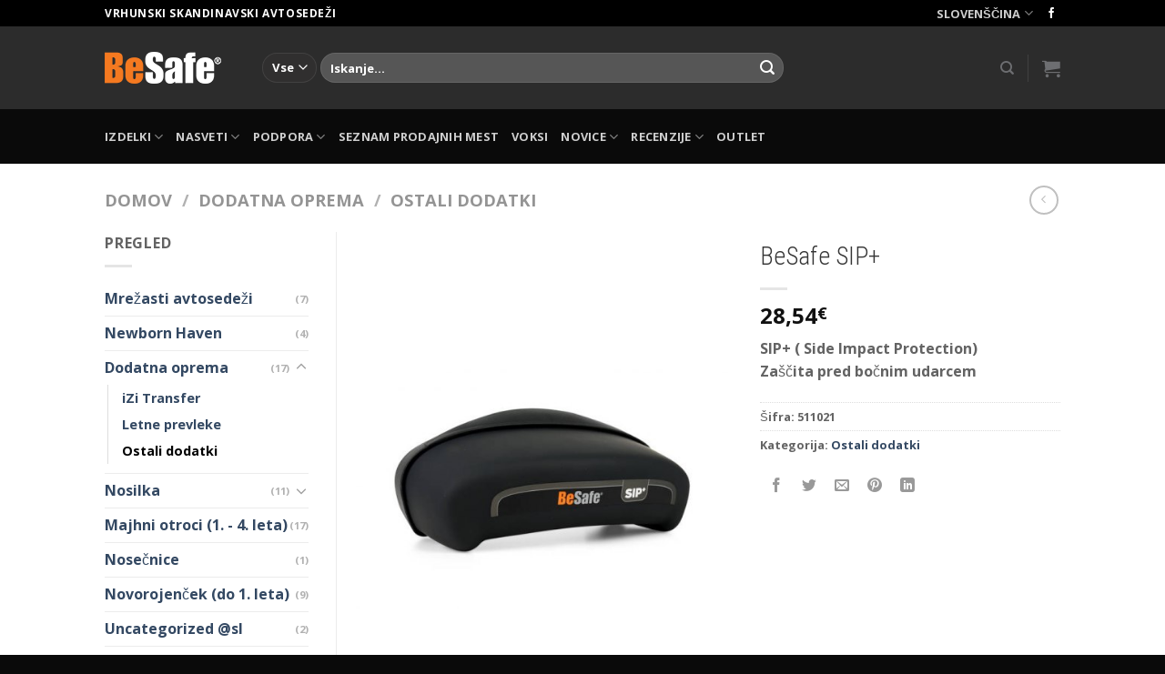

--- FILE ---
content_type: text/html; charset=UTF-8
request_url: https://www.besafeavtosedezi.si/izdelek/besafe-sip/
body_size: 30266
content:
<!DOCTYPE html>
<!--[if IE 9 ]> <html lang="sl-SI" class="ie9 loading-site no-js"> <![endif]-->
<!--[if IE 8 ]> <html lang="sl-SI" class="ie8 loading-site no-js"> <![endif]-->
<!--[if (gte IE 9)|!(IE)]><!--><html lang="sl-SI" class="loading-site no-js"> <!--<![endif]-->
<head>
    <meta charset="UTF-8" />
    <meta name="viewport" content="width=device-width, initial-scale=1.0, maximum-scale=1.0, user-scalable=no" />

    <link rel="profile" href="https://gmpg.org/xfn/11" />
    <link rel="pingback" href="https://www.besafeavtosedezi.si/xmlrpc.php" />

    <script>(function(html){html.className = html.className.replace(/\bno-js\b/,'js')})(document.documentElement);</script>
<meta name='robots' content='index, follow, max-image-preview:large, max-snippet:-1, max-video-preview:-1' />
<link rel="alternate" hreflang="hr" href="https://www.besafe.hr/proizvod/besafe-sip/" />
<link rel="alternate" hreflang="sl" href="https://www.besafeavtosedezi.si/izdelek/besafe-sip/" />
<link rel="alternate" hreflang="x-default" href="https://www.besafe.hr/proizvod/besafe-sip/" />
<meta name="viewport" content="width=device-width, initial-scale=1" />
	<!-- This site is optimized with the Yoast SEO plugin v23.9 - https://yoast.com/wordpress/plugins/seo/ -->
	<title>BeSafe SIP+ - Besafe Hrvatska</title>
	<link rel="canonical" href="https://www.besafeavtosedezi.si/izdelek/besafe-sip/" />
	<meta property="og:locale" content="sl_SI" />
	<meta property="og:type" content="article" />
	<meta property="og:title" content="BeSafe SIP+ - Besafe Hrvatska" />
	<meta property="og:description" content="SIP+ ( Side Impact Protection) Zaščita pred bočnim udarcem" />
	<meta property="og:url" content="https://www.besafeavtosedezi.si/izdelek/besafe-sip/" />
	<meta property="og:site_name" content="Besafe Hrvatska" />
	<meta property="article:publisher" content="https://www.facebook.com/ERGObabyHrvatska/" />
	<meta property="article:modified_time" content="2019-07-31T11:04:31+00:00" />
	<meta property="og:image" content="https://www.besafeavtosedezi.si/wp-content/uploads/2017/11/sip.jpg" />
	<meta property="og:image:width" content="700" />
	<meta property="og:image:height" content="467" />
	<meta property="og:image:type" content="image/jpeg" />
	<meta name="twitter:card" content="summary_large_image" />
	<script type="application/ld+json" class="yoast-schema-graph">{"@context":"https://schema.org","@graph":[{"@type":"WebPage","@id":"https://www.besafeavtosedezi.si/izdelek/besafe-sip/","url":"https://www.besafeavtosedezi.si/izdelek/besafe-sip/","name":"BeSafe SIP+ - Besafe Hrvatska","isPartOf":{"@id":"https://www.besafe.hr/#website"},"primaryImageOfPage":{"@id":"https://www.besafeavtosedezi.si/izdelek/besafe-sip/#primaryimage"},"image":{"@id":"https://www.besafeavtosedezi.si/izdelek/besafe-sip/#primaryimage"},"thumbnailUrl":"https://www.besafeavtosedezi.si/wp-content/uploads/2017/11/sip.jpg","datePublished":"2017-11-03T18:22:58+00:00","dateModified":"2019-07-31T11:04:31+00:00","breadcrumb":{"@id":"https://www.besafeavtosedezi.si/izdelek/besafe-sip/#breadcrumb"},"inLanguage":"sl-SI","potentialAction":[{"@type":"ReadAction","target":["https://www.besafeavtosedezi.si/izdelek/besafe-sip/"]}]},{"@type":"ImageObject","inLanguage":"sl-SI","@id":"https://www.besafeavtosedezi.si/izdelek/besafe-sip/#primaryimage","url":"https://www.besafeavtosedezi.si/wp-content/uploads/2017/11/sip.jpg","contentUrl":"https://www.besafeavtosedezi.si/wp-content/uploads/2017/11/sip.jpg","width":700,"height":467},{"@type":"BreadcrumbList","@id":"https://www.besafeavtosedezi.si/izdelek/besafe-sip/#breadcrumb","itemListElement":[{"@type":"ListItem","position":1,"name":"Home","item":"https://www.besafeavtosedezi.si/"},{"@type":"ListItem","position":2,"name":"Shop","item":"https://www.besafeavtosedezi.si/shop/"},{"@type":"ListItem","position":3,"name":"BeSafe SIP+"}]},{"@type":"WebSite","@id":"https://www.besafe.hr/#website","url":"https://www.besafe.hr/","name":"Besafe Hrvatska","description":"Vrhunske skandinavske autosjedalice","potentialAction":[{"@type":"SearchAction","target":{"@type":"EntryPoint","urlTemplate":"https://www.besafe.hr/?s={search_term_string}"},"query-input":{"@type":"PropertyValueSpecification","valueRequired":true,"valueName":"search_term_string"}}],"inLanguage":"sl-SI"}]}</script>
	<!-- / Yoast SEO plugin. -->


<link rel='dns-prefetch' href='//www.besafe.hr' />
<link rel='dns-prefetch' href='//cdnjs.cloudflare.com' />
<link rel='dns-prefetch' href='//cdn.jsdelivr.net' />

<link rel='prefetch' href='https://www.besafeavtosedezi.si/wp-content/themes/flatsome/assets/js/flatsome.js?ver=89ac940c4841291ea8d6' />
<link rel='prefetch' href='https://www.besafeavtosedezi.si/wp-content/themes/flatsome/assets/js/chunk.slider.js?ver=3.17.6' />
<link rel='prefetch' href='https://www.besafeavtosedezi.si/wp-content/themes/flatsome/assets/js/chunk.popups.js?ver=3.17.6' />
<link rel='prefetch' href='https://www.besafeavtosedezi.si/wp-content/themes/flatsome/assets/js/chunk.tooltips.js?ver=3.17.6' />
<link rel='prefetch' href='https://www.besafeavtosedezi.si/wp-content/themes/flatsome/assets/js/woocommerce.js?ver=1a392523165907adee6a' />
<link rel="alternate" type="application/rss+xml" title="Besafe Hrvatska &raquo; Vir" href="https://www.besafeavtosedezi.si/feed/" />
<link rel="alternate" type="application/rss+xml" title="Besafe Hrvatska &raquo; Vir komentarjev" href="https://www.besafeavtosedezi.si/comments/feed/" />
<link rel="alternate" type="application/rss+xml" title="Besafe Hrvatska &raquo; BeSafe SIP+ Vir komentarjev" href="https://www.besafeavtosedezi.si/izdelek/besafe-sip/feed/" />
<link rel='stylesheet' id='dashicons-css' href='https://www.besafeavtosedezi.si/wp-includes/css/dashicons.min.css?ver=6.6.4' type='text/css' media='all' />
<style id='dashicons-inline-css' type='text/css'>
[data-font="Dashicons"]:before {font-family: 'Dashicons' !important;content: attr(data-icon) !important;speak: none !important;font-weight: normal !important;font-variant: normal !important;text-transform: none !important;line-height: 1 !important;font-style: normal !important;-webkit-font-smoothing: antialiased !important;-moz-osx-font-smoothing: grayscale !important;}
</style>
<link rel='stylesheet' id='wp-jquery-ui-dialog-css' href='https://www.besafeavtosedezi.si/wp-includes/css/jquery-ui-dialog.min.css?ver=6.6.4' type='text/css' media='all' />
<link rel='stylesheet' id='ct-ultimate-gdpr-custom-fonts-css' href='https://www.besafeavtosedezi.si/wp-content/plugins/ct-ultimate-gdpr/assets/css/fonts/fonts.css?ver=6.6.4' type='text/css' media='all' />
<style id='wp-emoji-styles-inline-css' type='text/css'>

	img.wp-smiley, img.emoji {
		display: inline !important;
		border: none !important;
		box-shadow: none !important;
		height: 1em !important;
		width: 1em !important;
		margin: 0 0.07em !important;
		vertical-align: -0.1em !important;
		background: none !important;
		padding: 0 !important;
	}
</style>
<link rel='stylesheet' id='redux-extendify-styles-css' href='https://www.besafeavtosedezi.si/wp-content/plugins/redux-framework/redux-core/assets/css/extendify-utilities.css?ver=4.4.11' type='text/css' media='all' />
<link rel='stylesheet' id='wpml-blocks-css' href='https://www.besafeavtosedezi.si/wp-content/plugins/sitepress-multilingual-cms/dist/css/blocks/styles.css?ver=4.6.8' type='text/css' media='all' />
<link rel='stylesheet' id='contact-form-7-css' href='https://www.besafeavtosedezi.si/wp-content/plugins/contact-form-7/includes/css/styles.css?ver=5.8.5' type='text/css' media='all' />
<link rel='stylesheet' id='ct-ultimate-gdpr-css' href='https://www.besafeavtosedezi.si/wp-content/plugins/ct-ultimate-gdpr/assets/css/style.min.css?ver=4.4' type='text/css' media='all' />
<link rel='stylesheet' id='ct-ultimate-gdpr-font-awesome-css' href='https://www.besafeavtosedezi.si/wp-content/plugins/ct-ultimate-gdpr/assets/css/fonts/font-awesome/css/font-awesome.min.css?ver=6.6.4' type='text/css' media='all' />
<link rel='stylesheet' id='ny_lowest_prices_css-css' href='https://www.besafeavtosedezi.si/wp-content/plugins/ny_action_prices/asset/css.css' type='text/css' media='all' />
<link rel='stylesheet' id='photoswipe-css' href='https://www.besafeavtosedezi.si/wp-content/plugins/woocommerce/assets/css/photoswipe/photoswipe.min.css?ver=8.4.2' type='text/css' media='all' />
<link rel='stylesheet' id='photoswipe-default-skin-css' href='https://www.besafeavtosedezi.si/wp-content/plugins/woocommerce/assets/css/photoswipe/default-skin/default-skin.min.css?ver=8.4.2' type='text/css' media='all' />
<style id='woocommerce-inline-inline-css' type='text/css'>
.woocommerce form .form-row .required { visibility: visible; }
</style>
<link rel='stylesheet' id='h5p-plugin-styles-css' href='https://www.besafeavtosedezi.si/wp-content/plugins/h5p/h5p-php-library/styles/h5p.css?ver=1.15.6' type='text/css' media='all' />
<link rel='stylesheet' id='cms-navigation-style-base-css' href='https://www.besafeavtosedezi.si/wp-content/plugins/wpml-cms-nav/res/css/cms-navigation-base.css?ver=1.5.5' type='text/css' media='screen' />
<link rel='stylesheet' id='cms-navigation-style-css' href='https://www.besafeavtosedezi.si/wp-content/plugins/wpml-cms-nav/res/css/cms-navigation.css?ver=1.5.5' type='text/css' media='screen' />
<link rel='stylesheet' id='flatsome-ninjaforms-css' href='https://www.besafeavtosedezi.si/wp-content/themes/flatsome/inc/integrations/ninjaforms/ninjaforms.css?ver=6.6.4' type='text/css' media='all' />
<link rel='stylesheet' id='ct-ultimate-gdpr-jquery-ui-css' href='https://www.besafeavtosedezi.si/wp-content/plugins/ct-ultimate-gdpr/assets/css/jquery-ui.min.css?ver=6.6.4' type='text/css' media='all' />
<link rel='stylesheet' id='flatsome-main-css' href='https://www.besafeavtosedezi.si/wp-content/themes/flatsome/assets/css/flatsome.css?ver=3.17.6' type='text/css' media='all' />
<style id='flatsome-main-inline-css' type='text/css'>
@font-face {
				font-family: "fl-icons";
				font-display: block;
				src: url(https://www.besafeavtosedezi.si/wp-content/themes/flatsome/assets/css/icons/fl-icons.eot?v=3.17.6);
				src:
					url(https://www.besafeavtosedezi.si/wp-content/themes/flatsome/assets/css/icons/fl-icons.eot#iefix?v=3.17.6) format("embedded-opentype"),
					url(https://www.besafeavtosedezi.si/wp-content/themes/flatsome/assets/css/icons/fl-icons.woff2?v=3.17.6) format("woff2"),
					url(https://www.besafeavtosedezi.si/wp-content/themes/flatsome/assets/css/icons/fl-icons.ttf?v=3.17.6) format("truetype"),
					url(https://www.besafeavtosedezi.si/wp-content/themes/flatsome/assets/css/icons/fl-icons.woff?v=3.17.6) format("woff"),
					url(https://www.besafeavtosedezi.si/wp-content/themes/flatsome/assets/css/icons/fl-icons.svg?v=3.17.6#fl-icons) format("svg");
			}
</style>
<link rel='stylesheet' id='flatsome-shop-css' href='https://www.besafeavtosedezi.si/wp-content/themes/flatsome/assets/css/flatsome-shop.css?ver=3.17.6' type='text/css' media='all' />
<link rel='stylesheet' id='flatsome-style-css' href='https://www.besafeavtosedezi.si/wp-content/themes/ergobaby/style.css?ver=3.0' type='text/css' media='all' />
<link rel='stylesheet' id='woo_svicss-css' href='https://www.besafeavtosedezi.si/wp-content/plugins/smart-variations-images-pro/assets/css/woo_svi.min.css' type='text/css' media='all' />
<script type="text/javascript" src="https://www.besafeavtosedezi.si/wp-includes/js/jquery/jquery.min.js?ver=3.7.1" id="jquery-core-js"></script>
<script type="text/javascript" src="https://www.besafeavtosedezi.si/wp-includes/js/jquery/jquery-migrate.min.js?ver=3.4.1" id="jquery-migrate-js"></script>
<script type="text/javascript" id="file_uploads_nfpluginsettings-js-extra">
/* <![CDATA[ */
var params = {"clearLogRestUrl":"https:\/\/www.besafeavtosedezi.si\/wp-json\/nf-file-uploads\/debug-log\/delete-all","clearLogButtonId":"file_uploads_clear_debug_logger","downloadLogRestUrl":"https:\/\/www.besafeavtosedezi.si\/wp-json\/nf-file-uploads\/debug-log\/get-all","downloadLogButtonId":"file_uploads_download_debug_logger"};
/* ]]> */
</script>
<script type="text/javascript" src="https://www.besafeavtosedezi.si/wp-content/plugins/ninja-forms-uploads/assets/js/nfpluginsettings.js?ver=3.3.16" id="file_uploads_nfpluginsettings-js"></script>
<script type="text/javascript" id="wpml-cookie-js-extra">
/* <![CDATA[ */
var wpml_cookies = {"wp-wpml_current_language":{"value":"sl","expires":1,"path":"\/"}};
var wpml_cookies = {"wp-wpml_current_language":{"value":"sl","expires":1,"path":"\/"}};
/* ]]> */
</script>
<script type="text/javascript" src="https://www.besafeavtosedezi.si/wp-content/plugins/sitepress-multilingual-cms/res/js/cookies/language-cookie.js?ver=4.6.8" id="wpml-cookie-js" defer="defer" data-wp-strategy="defer"></script>
<script type="text/javascript" src="https://www.besafeavtosedezi.si/wp-content/plugins/ct-ultimate-gdpr/assets/js/service-facebook-pixel.js?ver=6.6.4" id="ct-ultimate-gdpr-service-facebook-pixel-js"></script>
<script type="text/javascript" src="https://www.besafeavtosedezi.si/wp-content/plugins/flowpaper-lite-pdf-flipbook/assets/lity/lity.min.js" id="lity-js-js"></script>
<script type="text/javascript" id="ny_lowest_prices_script-js-extra">
/* <![CDATA[ */
var ny_lowest_prices_ajax_object = {"ajax_url":"https:\/\/www.besafeavtosedezi.si\/wp-admin\/admin-ajax.php","security":"64c354afaa"};
/* ]]> */
</script>
<script type="text/javascript" src="https://www.besafeavtosedezi.si/wp-content/plugins/ny_action_prices/asset/variation.js?ver=6.6.4" id="ny_lowest_prices_script-js"></script>
<script type="text/javascript" src="https://www.besafeavtosedezi.si/wp-content/plugins/woocommerce/assets/js/jquery-blockui/jquery.blockUI.min.js?ver=2.7.0-wc.8.4.2" id="jquery-blockui-js" data-wp-strategy="defer"></script>
<script type="text/javascript" id="wc-add-to-cart-js-extra">
/* <![CDATA[ */
var wc_add_to_cart_params = {"ajax_url":"\/wp-admin\/admin-ajax.php?lang=sl","wc_ajax_url":"\/?wc-ajax=%%endpoint%%&lang=sl","i18n_view_cart":"Prika\u017ei ko\u0161arico","cart_url":"https:\/\/www.besafeavtosedezi.si\/cart\/","is_cart":"","cart_redirect_after_add":"no"};
/* ]]> */
</script>
<script type="text/javascript" src="https://www.besafeavtosedezi.si/wp-content/plugins/woocommerce/assets/js/frontend/add-to-cart.min.js?ver=8.4.2" id="wc-add-to-cart-js" defer="defer" data-wp-strategy="defer"></script>
<script type="text/javascript" src="https://www.besafeavtosedezi.si/wp-content/plugins/woocommerce/assets/js/photoswipe/photoswipe.min.js?ver=4.1.1-wc.8.4.2" id="photoswipe-js" defer="defer" data-wp-strategy="defer"></script>
<script type="text/javascript" src="https://www.besafeavtosedezi.si/wp-content/plugins/woocommerce/assets/js/photoswipe/photoswipe-ui-default.min.js?ver=4.1.1-wc.8.4.2" id="photoswipe-ui-default-js" defer="defer" data-wp-strategy="defer"></script>
<script type="text/javascript" id="wc-single-product-js-extra">
/* <![CDATA[ */
var wc_single_product_params = {"i18n_required_rating_text":"Ocenite izdelek","review_rating_required":"yes","flexslider":{"rtl":false,"animation":"slide","smoothHeight":true,"directionNav":false,"controlNav":"thumbnails","slideshow":false,"animationSpeed":500,"animationLoop":false,"allowOneSlide":false},"zoom_enabled":"","zoom_options":[],"photoswipe_enabled":"1","photoswipe_options":{"shareEl":false,"closeOnScroll":false,"history":false,"hideAnimationDuration":0,"showAnimationDuration":0},"flexslider_enabled":""};
/* ]]> */
</script>
<script type="text/javascript" src="https://www.besafeavtosedezi.si/wp-content/plugins/woocommerce/assets/js/frontend/single-product.min.js?ver=8.4.2" id="wc-single-product-js" defer="defer" data-wp-strategy="defer"></script>
<script type="text/javascript" src="https://www.besafeavtosedezi.si/wp-content/plugins/woocommerce/assets/js/js-cookie/js.cookie.min.js?ver=2.1.4-wc.8.4.2" id="js-cookie-js" data-wp-strategy="defer"></script>
<script type="text/javascript" src="https://cdnjs.cloudflare.com/ajax/libs/vue/2.4.1/vue.min.js?ver=6.6.4" id="vuejs-js"></script>
<script type="text/javascript" id="ct-ultimate-gdpr-cookie-list-js-extra">
/* <![CDATA[ */
var ct_ultimate_gdpr_cookie_list = {"list":[]};
/* ]]> */
</script>
<script type="text/javascript" src="https://www.besafeavtosedezi.si/wp-content/plugins/ct-ultimate-gdpr/assets/js/cookie-list.js?ver=4.4" id="ct-ultimate-gdpr-cookie-list-js"></script>
<script type="text/javascript" src="https://www.besafeavtosedezi.si/wp-content/plugins/ct-ultimate-gdpr/assets/js/shortcode-block-cookie.js?ver=4.4" id="ct-ultimate-gdpr-shortcode-block-cookie-js"></script>
<script type="text/javascript" id="wpml-xdomain-data-js-extra">
/* <![CDATA[ */
var wpml_xdomain_data = {"css_selector":"wpml-ls-item","ajax_url":"https:\/\/www.besafeavtosedezi.si\/wp-admin\/admin-ajax.php","current_lang":"sl","_nonce":"b3b8479453"};
/* ]]> */
</script>
<script type="text/javascript" src="https://www.besafeavtosedezi.si/wp-content/plugins/sitepress-multilingual-cms/res/js/xdomain-data.js?ver=4.6.8" id="wpml-xdomain-data-js" defer="defer" data-wp-strategy="defer"></script>
<script type="text/javascript" src="https://www.besafeavtosedezi.si/wp-content/plugins/smart-variations-images-pro/assets/vendor/imagesloaded/js/imagesloaded.pkgd.min.js?ver=1" id="sviImagesloaded-js"></script>
<link rel="https://api.w.org/" href="https://www.besafeavtosedezi.si/wp-json/" /><link rel="alternate" title="JSON" type="application/json" href="https://www.besafeavtosedezi.si/wp-json/wp/v2/product/3883" /><link rel="EditURI" type="application/rsd+xml" title="RSD" href="https://www.besafeavtosedezi.si/xmlrpc.php?rsd" />
<meta name="generator" content="WordPress 6.6.4" />
<meta name="generator" content="WooCommerce 8.4.2" />
<link rel='shortlink' href='https://www.besafeavtosedezi.si/?p=3883' />
<link rel="alternate" title="oEmbed (JSON)" type="application/json+oembed" href="https://www.besafeavtosedezi.si/wp-json/oembed/1.0/embed?url=https%3A%2F%2Fwww.besafeavtosedezi.si%2Fizdelek%2Fbesafe-sip%2F" />
<link rel="alternate" title="oEmbed (XML)" type="text/xml+oembed" href="https://www.besafeavtosedezi.si/wp-json/oembed/1.0/embed?url=https%3A%2F%2Fwww.besafeavtosedezi.si%2Fizdelek%2Fbesafe-sip%2F&#038;format=xml" />
<meta name="generator" content="Redux 4.4.11" /><meta name="generator" content="WPML ver:4.6.8 stt:22,47;" />
<style type="text/css" id="simple-css-output">html[lang="hr"] .lang:not(.hr){display:none}html[lang="sl-SI"] .lang:not(.sl){display:none}.nav-dropdown>li.nav-dropdown-col, .nav-dropdown>li.image-column { width: 16.666%; min-width: 160px; }@media screen and (min-device-width: 1200px) { .box-image img { height: 300px; object-fit:coontain; } .has-hover .bg, .has-hover [class*="image-"] img { max-height:720px; object-fit:contain; } #woosvimain img { height: 500px; object-fit: contain;} #woosvi_strap ul.svithumbnails li img { height:100px; object-fit:contain; } }.woocommerce-shop small.wc_second_price, .product small.wc_second_price{ display: inline-flex; padding-left: 5px;}@media (max-width: 700px) {.banner-layers.container { overflow: inherit; } .banner { min-height: 170px;} .banner h3 { font-size:1.5em; } .section-title-container { margin-bottom: .3em} .banner h4 { font-size: 1em; }}.nav-dark .form-flat select { background-color: rgba(51, 50, 50, 0.61) !important; border-color: rgba(255,255,255,0.09); color: #1d1c1c;}.nf-form-fields-required { display: none;}@media (min-width: 850px) { /* Menu fix - Aleksandar*/ li.current-dropdown>.nav-dropdown-full{ height: 75%; overflow-y: auto; display: flex!important; justify-content: space-between; } /* .nav-dropdown.nav-dropdown-simple > li.nav-dropdown-col{ height: 180px; overflow: hidden; } .nav-dropdown.nav-dropdown-simple > li.nav-dropdown-col ul{ height: inherit; overflow-y: scroll; overflow-x: hidden; } .nav-dropdown.nav-dropdown-simple > li.nav-dropdown-col ul::-webkit-scrollbar { width: 9px; } .nav-dropdown-simple > li.nav-dropdown-col ul::-webkit-scrollbar-thumb { background-color: #e3e3e38c; border-radius: 63px; } .active>ul.sub-menu { display: flex!important; }*/ .nav-dropdown.nav-dropdown-simple > li.nav-dropdown-col > a{ position: relative; top: 0; padding: 10px 10px; white-space: pre; background-color: #7f7f7f; } .nav-dropdown.nav-dropdown-simple > li.nav-dropdown-col > a:after{ content: ''; border-bottom: 2px solid #0000001a; width: 90%; position: absolute; bottom: 0; transform: translate(-50%, -50%); left: 50%; } #menu-item-4308{ /*margin-top: -210px;*/ } #menu-item-6665{ margin-top: -210px; } #menu-item-8154{ margin-top: -210px; transform: translateX(-100%); } .nav-dropdown>li>a{ padding: 10px 10px!important; } .custom-see-more > a{ width: 100px!important; margin: 0 auto; background-color: #f47d30; border-radius: 5px; color: #fff!important; text-align: center; } .custom-see-more > a:hover{ background-color: #f47d30; opacity: 0.8; } }#nf-form-5-cont #nf-form-title-5 h3{ text-align: center;}#nf-form-5-cont { padding-top: 25px;}.price-wrapper .price del { display: block;}/* Izmene na blogu - Nikola 9.11.2022. */@media (min-width:1200px) { .single-post .page-title.blog-featured-title.featured-title.no-overflow { height:900px; } .single-post .title-bg.fill.bg-fill.bg-top.parallax-active { height:900px !important; } .single-post .page-title-inner.container.flex-row.dark.is-large { min-height:900px !important; } .single-post .text-center { text-align:left; } }@media (min-width:768px) and (max-width:1199px) { .single-post .page-title.blog-featured-title.featured-title.no-overflow { height:600px; } .single-post .title-bg.fill.bg-fill.bg-top.parallax-active { height:600px !important; } .single-post .page-title-inner.container.flex-row.dark.is-large { min-height:600px !important; } .single-post .text-center { text-align:left; } }/* Header izmene - Nikola 9.11.2022. */.transparent #logo img { min-height:42px;}@media (max-width:1023px) { .transparent .header-main { height:50px !important; } }/* Search na mobilnom - Tamara 28.04.2023. */@media screen and (max-width: 849px) { .searchform-wrapper.form-flat .flex-col:last-of-type { margin-left: 11em !important; margin-top: -2.6em !important; } input.search-field.mb-0, select.search_categories.resize-select.mb-0 { width: 200px !important; margin-top: 5px !important; } .searchform .flex-row.relative { flex-direction: column !important; }}/* Proizvod - izbor boje */.variations td.value { padding: 0 10px !important;}</style>    <!--  Analytic for lang: sl -->
            <script>
            (function(i,s,o,g,r,a,m){i['GoogleAnalyticsObject']=r;i[r]=i[r]||function(){
                (i[r].q=i[r].q||[]).push(arguments)},i[r].l=1*new Date();a=s.createElement(o),
                m=s.getElementsByTagName(o)[0];a.async=1;a.src=g;m.parentNode.insertBefore(a,m)
            })(window,document,'script','https://www.google-analytics.com/analytics.js','ga');

            ga('create', 'UA-46123201-14', 'auto');
            ga('send', 'pageview');
        </script>

        
    <!-- Facebook Pixel Code -->
    <script>
        !function(f,b,e,v,n,t,s)
        {if(f.fbq)return;n=f.fbq=function(){n.callMethod?
            n.callMethod.apply(n,arguments):n.queue.push(arguments)};
            if(!f._fbq)f._fbq=n;n.push=n;n.loaded=!0;n.version='2.0';
            n.queue=[];t=b.createElement(e);t.async=!0;
            t.src=v;s=b.getElementsByTagName(e)[0];
            s.parentNode.insertBefore(t,s)}(window,document,'script',
            'https://connect.facebook.net/en_US/fbevents.js');
        fbq('init', '198671470723323');
        fbq('track', 'PageView');
        
        jQuery('.single_add_to_cart_button ').click(function(e) {
           
            var pr_id = jQuery(this).parent().find('input[name="product_id"]').val();
            var qty = jQuery(this).parent().find('.quantity .qty').val();
            
            var crncy = 'EUR';
            var price = jQuery('.woocommerce-variation-price .price > span.amount bdi').text();
            if(price == ''){
                var price = jQuery('.product-info .price > span.amount bdi').text();
            }
            var prc = price.replace('kn', '');

            fbq('track', 'Purchase', {
                value: prc,
                currency: ''+crncy+'',
                contents: [
                  {
                    id: pr_id,
                    quantity: qty
                  }],
                content_type: 'product'
            });
            
            fbq('track', 'AddToCart', {
              value: prc,
              currency: ''+crncy+'',
              contents: [
                {
                  id: ''+pr_id+'',
                  quantity: qty
                }],
              content_type: 'product',
            });
        });
        
    </script>
    <noscript>
        <img height="1" width="1"
             src="https://www.facebook.com/tr?id=198671470723323&ev=PageView
&noscript=1"/>
    </noscript>
    <!-- End Facebook Pixel Code -->
	<noscript><style>.woocommerce-product-gallery{ opacity: 1 !important; }</style></noscript>
	<link rel="icon" href="https://www.besafeavtosedezi.si/wp-content/uploads/2017/10/favicons.png" sizes="32x32" />
<link rel="icon" href="https://www.besafeavtosedezi.si/wp-content/uploads/2017/10/favicons.png" sizes="192x192" />
<link rel="apple-touch-icon" href="https://www.besafeavtosedezi.si/wp-content/uploads/2017/10/favicons.png" />
<meta name="msapplication-TileImage" content="https://www.besafeavtosedezi.si/wp-content/uploads/2017/10/favicons.png" />
<style id="custom-css" type="text/css">:root {--primary-color: #446084;}.header-main{height: 91px}#logo img{max-height: 91px}#logo{width:143px;}#logo img{padding:7px 0;}.header-bottom{min-height: 10px}.header-top{min-height: 20px}.transparent .header-main{height: 30px}.transparent #logo img{max-height: 30px}.has-transparent + .page-title:first-of-type,.has-transparent + #main > .page-title,.has-transparent + #main > div > .page-title,.has-transparent + #main .page-header-wrapper:first-of-type .page-title{padding-top: 110px;}.transparent .header-wrapper{background-color: #000000!important;}.transparent .top-divider{display: none;}.header.show-on-scroll,.stuck .header-main{height:70px!important}.stuck #logo img{max-height: 70px!important}.search-form{ width: 71%;}.header-bg-color {background-color: rgba(22,22,22,0.9)}.header-bottom {background-color: #0a0a0a}.top-bar-nav > li > a{line-height: 16px }.header-main .nav > li > a{line-height: 17px }.stuck .header-main .nav > li > a{line-height: 50px }.header-bottom-nav > li > a{line-height: 40px }@media (max-width: 549px) {.header-main{height: 70px}#logo img{max-height: 70px}}.nav-dropdown-has-arrow.nav-dropdown-has-border li.has-dropdown:before{border-bottom-color: #CECECE;}.nav .nav-dropdown{border-color: #CECECE }.nav-dropdown{font-size:93%}.nav-dropdown-has-arrow li.has-dropdown:after{border-bottom-color: #7F7F7F;}.nav .nav-dropdown{background-color: #7F7F7F}.header-top{background-color:#000000!important;}/* Background Color */[data-icon-label]:after, .secondary.is-underline:hover,.secondary.is-outline:hover,.icon-label,.button.secondary:not(.is-outline),.button.alt:not(.is-outline), .badge-inner.on-sale, .button.checkout, .single_add_to_cart_button, .current .breadcrumb-step{ background-color:#F47D30; }[data-text-bg="secondary"]{background-color: #F47D30;}/* Color */.secondary.is-underline,.secondary.is-link, .secondary.is-outline,.stars a.active, .star-rating:before, .woocommerce-page .star-rating:before,.star-rating span:before, .color-secondary{color: #F47D30}/* Color !important */[data-text-color="secondary"]{color: #F47D30!important;}/* Border */.secondary.is-outline:hover{border-color:#F47D30}/* Focus */.secondary:focus-visible, .alt:focus-visible { outline-color: #F47D30!important; }body{color: #636363}h1,h2,h3,h4,h5,h6,.heading-font{color: #353535;}@media screen and (max-width: 549px){body{font-size: 100%;}}body{font-family: "Open Sans", sans-serif;}body {font-weight: 400;font-style: normal;}.nav > li > a {font-family: "Open Sans", sans-serif;}.mobile-sidebar-levels-2 .nav > li > ul > li > a {font-family: "Open Sans", sans-serif;}.nav > li > a,.mobile-sidebar-levels-2 .nav > li > ul > li > a {font-weight: 400;font-style: normal;}h1,h2,h3,h4,h5,h6,.heading-font, .off-canvas-center .nav-sidebar.nav-vertical > li > a{font-family: "Roboto Condensed", sans-serif;}h1,h2,h3,h4,h5,h6,.heading-font,.banner h1,.banner h2 {font-weight: 300;font-style: normal;}.alt-font{font-family: "Open Sans", sans-serif;}.alt-font {font-weight: 700!important;font-style: normal!important;}.header:not(.transparent) .header-nav-main.nav > li > a {color: #000000;}.header:not(.transparent) .header-nav-main.nav > li > a:hover,.header:not(.transparent) .header-nav-main.nav > li.active > a,.header:not(.transparent) .header-nav-main.nav > li.current > a,.header:not(.transparent) .header-nav-main.nav > li > a.active,.header:not(.transparent) .header-nav-main.nav > li > a.current{color: #000000;}.header-nav-main.nav-line-bottom > li > a:before,.header-nav-main.nav-line-grow > li > a:before,.header-nav-main.nav-line > li > a:before,.header-nav-main.nav-box > li > a:hover,.header-nav-main.nav-box > li.active > a,.header-nav-main.nav-pills > li > a:hover,.header-nav-main.nav-pills > li.active > a{color:#FFF!important;background-color: #000000;}.shop-page-title.featured-title .title-bg{ background-image: url(https://www.besafeavtosedezi.si/wp-content/uploads/2017/11/sip.jpg)!important;}@media screen and (min-width: 550px){.products .box-vertical .box-image{min-width: 247px!important;width: 247px!important;}}.header-main .social-icons,.header-main .cart-icon strong,.header-main .menu-title,.header-main .header-button > .button.is-outline,.header-main .nav > li > a > i:not(.icon-angle-down){color: #6D6E71!important;}.header-main .header-button > .button.is-outline,.header-main .cart-icon strong:after,.header-main .cart-icon strong{border-color: #6D6E71!important;}.header-main .header-button > .button:not(.is-outline){background-color: #6D6E71!important;}.header-main .current-dropdown .cart-icon strong,.header-main .header-button > .button:hover,.header-main .header-button > .button:hover i,.header-main .header-button > .button:hover span{color:#FFF!important;}.header-main .menu-title:hover,.header-main .social-icons a:hover,.header-main .header-button > .button.is-outline:hover,.header-main .nav > li > a:hover > i:not(.icon-angle-down){color: #6D6E71!important;}.header-main .current-dropdown .cart-icon strong,.header-main .header-button > .button:hover{background-color: #6D6E71!important;}.header-main .current-dropdown .cart-icon strong:after,.header-main .current-dropdown .cart-icon strong,.header-main .header-button > .button:hover{border-color: #6D6E71!important;}.footer-1{background-color: #1E1E1E}.footer-2{background-color: #161616}.absolute-footer, html{background-color: #0A0A0A}.page-title-small + main .product-container > .row{padding-top:0;}.nav-vertical-fly-out > li + li {border-top-width: 1px; border-top-style: solid;}/* Custom CSS */.nav-size-medium>li>a {font-size: 15px;}.nav-small .nav>li>a, .nav.nav-small>li>a {vertical-align: top;padding-top: 5px;padding-bottom: 5px;font-weight: bold;text-transform: uppercase;}.nav-small .nav>li>a .image-icon, .nav.nav-small>li>a .image-icon {display: none;}.label-new.menu-item > a:after{content:"Nov";}.label-hot.menu-item > a:after{content:"Vroče";}.label-sale.menu-item > a:after{content:"Akcija";}.label-popular.menu-item > a:after{content:"Popularno";}</style>		<style type="text/css" id="wp-custom-css">
			.leanpay-tooltip .bottom {
    bottom: auto !important;
}

body.home.page-template #content {
	padding-top: 80px;
}

@media screen and (min-width: 850px){
	body.home.page-template #content {
	padding-top: 140px;
}
}

.custom-bs-video-size video {
  max-width: 600px;
  width: 100%;
  height: auto;
}		</style>
		<style id="kirki-inline-styles">/* cyrillic-ext */
@font-face {
  font-family: 'Roboto Condensed';
  font-style: normal;
  font-weight: 300;
  font-display: swap;
  src: url(https://www.besafeavtosedezi.si/wp-content/fonts/roboto-condensed/font) format('woff');
  unicode-range: U+0460-052F, U+1C80-1C8A, U+20B4, U+2DE0-2DFF, U+A640-A69F, U+FE2E-FE2F;
}
/* cyrillic */
@font-face {
  font-family: 'Roboto Condensed';
  font-style: normal;
  font-weight: 300;
  font-display: swap;
  src: url(https://www.besafeavtosedezi.si/wp-content/fonts/roboto-condensed/font) format('woff');
  unicode-range: U+0301, U+0400-045F, U+0490-0491, U+04B0-04B1, U+2116;
}
/* greek-ext */
@font-face {
  font-family: 'Roboto Condensed';
  font-style: normal;
  font-weight: 300;
  font-display: swap;
  src: url(https://www.besafeavtosedezi.si/wp-content/fonts/roboto-condensed/font) format('woff');
  unicode-range: U+1F00-1FFF;
}
/* greek */
@font-face {
  font-family: 'Roboto Condensed';
  font-style: normal;
  font-weight: 300;
  font-display: swap;
  src: url(https://www.besafeavtosedezi.si/wp-content/fonts/roboto-condensed/font) format('woff');
  unicode-range: U+0370-0377, U+037A-037F, U+0384-038A, U+038C, U+038E-03A1, U+03A3-03FF;
}
/* vietnamese */
@font-face {
  font-family: 'Roboto Condensed';
  font-style: normal;
  font-weight: 300;
  font-display: swap;
  src: url(https://www.besafeavtosedezi.si/wp-content/fonts/roboto-condensed/font) format('woff');
  unicode-range: U+0102-0103, U+0110-0111, U+0128-0129, U+0168-0169, U+01A0-01A1, U+01AF-01B0, U+0300-0301, U+0303-0304, U+0308-0309, U+0323, U+0329, U+1EA0-1EF9, U+20AB;
}
/* latin-ext */
@font-face {
  font-family: 'Roboto Condensed';
  font-style: normal;
  font-weight: 300;
  font-display: swap;
  src: url(https://www.besafeavtosedezi.si/wp-content/fonts/roboto-condensed/font) format('woff');
  unicode-range: U+0100-02BA, U+02BD-02C5, U+02C7-02CC, U+02CE-02D7, U+02DD-02FF, U+0304, U+0308, U+0329, U+1D00-1DBF, U+1E00-1E9F, U+1EF2-1EFF, U+2020, U+20A0-20AB, U+20AD-20C0, U+2113, U+2C60-2C7F, U+A720-A7FF;
}
/* latin */
@font-face {
  font-family: 'Roboto Condensed';
  font-style: normal;
  font-weight: 300;
  font-display: swap;
  src: url(https://www.besafeavtosedezi.si/wp-content/fonts/roboto-condensed/font) format('woff');
  unicode-range: U+0000-00FF, U+0131, U+0152-0153, U+02BB-02BC, U+02C6, U+02DA, U+02DC, U+0304, U+0308, U+0329, U+2000-206F, U+20AC, U+2122, U+2191, U+2193, U+2212, U+2215, U+FEFF, U+FFFD;
}/* cyrillic-ext */
@font-face {
  font-family: 'Open Sans';
  font-style: normal;
  font-weight: 400;
  font-stretch: normal;
  font-display: swap;
  src: url(https://www.besafeavtosedezi.si/wp-content/fonts/open-sans/font) format('woff');
  unicode-range: U+0460-052F, U+1C80-1C8A, U+20B4, U+2DE0-2DFF, U+A640-A69F, U+FE2E-FE2F;
}
/* cyrillic */
@font-face {
  font-family: 'Open Sans';
  font-style: normal;
  font-weight: 400;
  font-stretch: normal;
  font-display: swap;
  src: url(https://www.besafeavtosedezi.si/wp-content/fonts/open-sans/font) format('woff');
  unicode-range: U+0301, U+0400-045F, U+0490-0491, U+04B0-04B1, U+2116;
}
/* greek-ext */
@font-face {
  font-family: 'Open Sans';
  font-style: normal;
  font-weight: 400;
  font-stretch: normal;
  font-display: swap;
  src: url(https://www.besafeavtosedezi.si/wp-content/fonts/open-sans/font) format('woff');
  unicode-range: U+1F00-1FFF;
}
/* greek */
@font-face {
  font-family: 'Open Sans';
  font-style: normal;
  font-weight: 400;
  font-stretch: normal;
  font-display: swap;
  src: url(https://www.besafeavtosedezi.si/wp-content/fonts/open-sans/font) format('woff');
  unicode-range: U+0370-0377, U+037A-037F, U+0384-038A, U+038C, U+038E-03A1, U+03A3-03FF;
}
/* hebrew */
@font-face {
  font-family: 'Open Sans';
  font-style: normal;
  font-weight: 400;
  font-stretch: normal;
  font-display: swap;
  src: url(https://www.besafeavtosedezi.si/wp-content/fonts/open-sans/font) format('woff');
  unicode-range: U+0307-0308, U+0590-05FF, U+200C-2010, U+20AA, U+25CC, U+FB1D-FB4F;
}
/* math */
@font-face {
  font-family: 'Open Sans';
  font-style: normal;
  font-weight: 400;
  font-stretch: normal;
  font-display: swap;
  src: url(https://www.besafeavtosedezi.si/wp-content/fonts/open-sans/font) format('woff');
  unicode-range: U+0302-0303, U+0305, U+0307-0308, U+0310, U+0312, U+0315, U+031A, U+0326-0327, U+032C, U+032F-0330, U+0332-0333, U+0338, U+033A, U+0346, U+034D, U+0391-03A1, U+03A3-03A9, U+03B1-03C9, U+03D1, U+03D5-03D6, U+03F0-03F1, U+03F4-03F5, U+2016-2017, U+2034-2038, U+203C, U+2040, U+2043, U+2047, U+2050, U+2057, U+205F, U+2070-2071, U+2074-208E, U+2090-209C, U+20D0-20DC, U+20E1, U+20E5-20EF, U+2100-2112, U+2114-2115, U+2117-2121, U+2123-214F, U+2190, U+2192, U+2194-21AE, U+21B0-21E5, U+21F1-21F2, U+21F4-2211, U+2213-2214, U+2216-22FF, U+2308-230B, U+2310, U+2319, U+231C-2321, U+2336-237A, U+237C, U+2395, U+239B-23B7, U+23D0, U+23DC-23E1, U+2474-2475, U+25AF, U+25B3, U+25B7, U+25BD, U+25C1, U+25CA, U+25CC, U+25FB, U+266D-266F, U+27C0-27FF, U+2900-2AFF, U+2B0E-2B11, U+2B30-2B4C, U+2BFE, U+3030, U+FF5B, U+FF5D, U+1D400-1D7FF, U+1EE00-1EEFF;
}
/* symbols */
@font-face {
  font-family: 'Open Sans';
  font-style: normal;
  font-weight: 400;
  font-stretch: normal;
  font-display: swap;
  src: url(https://www.besafeavtosedezi.si/wp-content/fonts/open-sans/font) format('woff');
  unicode-range: U+0001-000C, U+000E-001F, U+007F-009F, U+20DD-20E0, U+20E2-20E4, U+2150-218F, U+2190, U+2192, U+2194-2199, U+21AF, U+21E6-21F0, U+21F3, U+2218-2219, U+2299, U+22C4-22C6, U+2300-243F, U+2440-244A, U+2460-24FF, U+25A0-27BF, U+2800-28FF, U+2921-2922, U+2981, U+29BF, U+29EB, U+2B00-2BFF, U+4DC0-4DFF, U+FFF9-FFFB, U+10140-1018E, U+10190-1019C, U+101A0, U+101D0-101FD, U+102E0-102FB, U+10E60-10E7E, U+1D2C0-1D2D3, U+1D2E0-1D37F, U+1F000-1F0FF, U+1F100-1F1AD, U+1F1E6-1F1FF, U+1F30D-1F30F, U+1F315, U+1F31C, U+1F31E, U+1F320-1F32C, U+1F336, U+1F378, U+1F37D, U+1F382, U+1F393-1F39F, U+1F3A7-1F3A8, U+1F3AC-1F3AF, U+1F3C2, U+1F3C4-1F3C6, U+1F3CA-1F3CE, U+1F3D4-1F3E0, U+1F3ED, U+1F3F1-1F3F3, U+1F3F5-1F3F7, U+1F408, U+1F415, U+1F41F, U+1F426, U+1F43F, U+1F441-1F442, U+1F444, U+1F446-1F449, U+1F44C-1F44E, U+1F453, U+1F46A, U+1F47D, U+1F4A3, U+1F4B0, U+1F4B3, U+1F4B9, U+1F4BB, U+1F4BF, U+1F4C8-1F4CB, U+1F4D6, U+1F4DA, U+1F4DF, U+1F4E3-1F4E6, U+1F4EA-1F4ED, U+1F4F7, U+1F4F9-1F4FB, U+1F4FD-1F4FE, U+1F503, U+1F507-1F50B, U+1F50D, U+1F512-1F513, U+1F53E-1F54A, U+1F54F-1F5FA, U+1F610, U+1F650-1F67F, U+1F687, U+1F68D, U+1F691, U+1F694, U+1F698, U+1F6AD, U+1F6B2, U+1F6B9-1F6BA, U+1F6BC, U+1F6C6-1F6CF, U+1F6D3-1F6D7, U+1F6E0-1F6EA, U+1F6F0-1F6F3, U+1F6F7-1F6FC, U+1F700-1F7FF, U+1F800-1F80B, U+1F810-1F847, U+1F850-1F859, U+1F860-1F887, U+1F890-1F8AD, U+1F8B0-1F8BB, U+1F8C0-1F8C1, U+1F900-1F90B, U+1F93B, U+1F946, U+1F984, U+1F996, U+1F9E9, U+1FA00-1FA6F, U+1FA70-1FA7C, U+1FA80-1FA89, U+1FA8F-1FAC6, U+1FACE-1FADC, U+1FADF-1FAE9, U+1FAF0-1FAF8, U+1FB00-1FBFF;
}
/* vietnamese */
@font-face {
  font-family: 'Open Sans';
  font-style: normal;
  font-weight: 400;
  font-stretch: normal;
  font-display: swap;
  src: url(https://www.besafeavtosedezi.si/wp-content/fonts/open-sans/font) format('woff');
  unicode-range: U+0102-0103, U+0110-0111, U+0128-0129, U+0168-0169, U+01A0-01A1, U+01AF-01B0, U+0300-0301, U+0303-0304, U+0308-0309, U+0323, U+0329, U+1EA0-1EF9, U+20AB;
}
/* latin-ext */
@font-face {
  font-family: 'Open Sans';
  font-style: normal;
  font-weight: 400;
  font-stretch: normal;
  font-display: swap;
  src: url(https://www.besafeavtosedezi.si/wp-content/fonts/open-sans/font) format('woff');
  unicode-range: U+0100-02BA, U+02BD-02C5, U+02C7-02CC, U+02CE-02D7, U+02DD-02FF, U+0304, U+0308, U+0329, U+1D00-1DBF, U+1E00-1E9F, U+1EF2-1EFF, U+2020, U+20A0-20AB, U+20AD-20C0, U+2113, U+2C60-2C7F, U+A720-A7FF;
}
/* latin */
@font-face {
  font-family: 'Open Sans';
  font-style: normal;
  font-weight: 400;
  font-stretch: normal;
  font-display: swap;
  src: url(https://www.besafeavtosedezi.si/wp-content/fonts/open-sans/font) format('woff');
  unicode-range: U+0000-00FF, U+0131, U+0152-0153, U+02BB-02BC, U+02C6, U+02DA, U+02DC, U+0304, U+0308, U+0329, U+2000-206F, U+20AC, U+2122, U+2191, U+2193, U+2212, U+2215, U+FEFF, U+FFFD;
}
/* cyrillic-ext */
@font-face {
  font-family: 'Open Sans';
  font-style: normal;
  font-weight: 700;
  font-stretch: normal;
  font-display: swap;
  src: url(https://www.besafeavtosedezi.si/wp-content/fonts/open-sans/font) format('woff');
  unicode-range: U+0460-052F, U+1C80-1C8A, U+20B4, U+2DE0-2DFF, U+A640-A69F, U+FE2E-FE2F;
}
/* cyrillic */
@font-face {
  font-family: 'Open Sans';
  font-style: normal;
  font-weight: 700;
  font-stretch: normal;
  font-display: swap;
  src: url(https://www.besafeavtosedezi.si/wp-content/fonts/open-sans/font) format('woff');
  unicode-range: U+0301, U+0400-045F, U+0490-0491, U+04B0-04B1, U+2116;
}
/* greek-ext */
@font-face {
  font-family: 'Open Sans';
  font-style: normal;
  font-weight: 700;
  font-stretch: normal;
  font-display: swap;
  src: url(https://www.besafeavtosedezi.si/wp-content/fonts/open-sans/font) format('woff');
  unicode-range: U+1F00-1FFF;
}
/* greek */
@font-face {
  font-family: 'Open Sans';
  font-style: normal;
  font-weight: 700;
  font-stretch: normal;
  font-display: swap;
  src: url(https://www.besafeavtosedezi.si/wp-content/fonts/open-sans/font) format('woff');
  unicode-range: U+0370-0377, U+037A-037F, U+0384-038A, U+038C, U+038E-03A1, U+03A3-03FF;
}
/* hebrew */
@font-face {
  font-family: 'Open Sans';
  font-style: normal;
  font-weight: 700;
  font-stretch: normal;
  font-display: swap;
  src: url(https://www.besafeavtosedezi.si/wp-content/fonts/open-sans/font) format('woff');
  unicode-range: U+0307-0308, U+0590-05FF, U+200C-2010, U+20AA, U+25CC, U+FB1D-FB4F;
}
/* math */
@font-face {
  font-family: 'Open Sans';
  font-style: normal;
  font-weight: 700;
  font-stretch: normal;
  font-display: swap;
  src: url(https://www.besafeavtosedezi.si/wp-content/fonts/open-sans/font) format('woff');
  unicode-range: U+0302-0303, U+0305, U+0307-0308, U+0310, U+0312, U+0315, U+031A, U+0326-0327, U+032C, U+032F-0330, U+0332-0333, U+0338, U+033A, U+0346, U+034D, U+0391-03A1, U+03A3-03A9, U+03B1-03C9, U+03D1, U+03D5-03D6, U+03F0-03F1, U+03F4-03F5, U+2016-2017, U+2034-2038, U+203C, U+2040, U+2043, U+2047, U+2050, U+2057, U+205F, U+2070-2071, U+2074-208E, U+2090-209C, U+20D0-20DC, U+20E1, U+20E5-20EF, U+2100-2112, U+2114-2115, U+2117-2121, U+2123-214F, U+2190, U+2192, U+2194-21AE, U+21B0-21E5, U+21F1-21F2, U+21F4-2211, U+2213-2214, U+2216-22FF, U+2308-230B, U+2310, U+2319, U+231C-2321, U+2336-237A, U+237C, U+2395, U+239B-23B7, U+23D0, U+23DC-23E1, U+2474-2475, U+25AF, U+25B3, U+25B7, U+25BD, U+25C1, U+25CA, U+25CC, U+25FB, U+266D-266F, U+27C0-27FF, U+2900-2AFF, U+2B0E-2B11, U+2B30-2B4C, U+2BFE, U+3030, U+FF5B, U+FF5D, U+1D400-1D7FF, U+1EE00-1EEFF;
}
/* symbols */
@font-face {
  font-family: 'Open Sans';
  font-style: normal;
  font-weight: 700;
  font-stretch: normal;
  font-display: swap;
  src: url(https://www.besafeavtosedezi.si/wp-content/fonts/open-sans/font) format('woff');
  unicode-range: U+0001-000C, U+000E-001F, U+007F-009F, U+20DD-20E0, U+20E2-20E4, U+2150-218F, U+2190, U+2192, U+2194-2199, U+21AF, U+21E6-21F0, U+21F3, U+2218-2219, U+2299, U+22C4-22C6, U+2300-243F, U+2440-244A, U+2460-24FF, U+25A0-27BF, U+2800-28FF, U+2921-2922, U+2981, U+29BF, U+29EB, U+2B00-2BFF, U+4DC0-4DFF, U+FFF9-FFFB, U+10140-1018E, U+10190-1019C, U+101A0, U+101D0-101FD, U+102E0-102FB, U+10E60-10E7E, U+1D2C0-1D2D3, U+1D2E0-1D37F, U+1F000-1F0FF, U+1F100-1F1AD, U+1F1E6-1F1FF, U+1F30D-1F30F, U+1F315, U+1F31C, U+1F31E, U+1F320-1F32C, U+1F336, U+1F378, U+1F37D, U+1F382, U+1F393-1F39F, U+1F3A7-1F3A8, U+1F3AC-1F3AF, U+1F3C2, U+1F3C4-1F3C6, U+1F3CA-1F3CE, U+1F3D4-1F3E0, U+1F3ED, U+1F3F1-1F3F3, U+1F3F5-1F3F7, U+1F408, U+1F415, U+1F41F, U+1F426, U+1F43F, U+1F441-1F442, U+1F444, U+1F446-1F449, U+1F44C-1F44E, U+1F453, U+1F46A, U+1F47D, U+1F4A3, U+1F4B0, U+1F4B3, U+1F4B9, U+1F4BB, U+1F4BF, U+1F4C8-1F4CB, U+1F4D6, U+1F4DA, U+1F4DF, U+1F4E3-1F4E6, U+1F4EA-1F4ED, U+1F4F7, U+1F4F9-1F4FB, U+1F4FD-1F4FE, U+1F503, U+1F507-1F50B, U+1F50D, U+1F512-1F513, U+1F53E-1F54A, U+1F54F-1F5FA, U+1F610, U+1F650-1F67F, U+1F687, U+1F68D, U+1F691, U+1F694, U+1F698, U+1F6AD, U+1F6B2, U+1F6B9-1F6BA, U+1F6BC, U+1F6C6-1F6CF, U+1F6D3-1F6D7, U+1F6E0-1F6EA, U+1F6F0-1F6F3, U+1F6F7-1F6FC, U+1F700-1F7FF, U+1F800-1F80B, U+1F810-1F847, U+1F850-1F859, U+1F860-1F887, U+1F890-1F8AD, U+1F8B0-1F8BB, U+1F8C0-1F8C1, U+1F900-1F90B, U+1F93B, U+1F946, U+1F984, U+1F996, U+1F9E9, U+1FA00-1FA6F, U+1FA70-1FA7C, U+1FA80-1FA89, U+1FA8F-1FAC6, U+1FACE-1FADC, U+1FADF-1FAE9, U+1FAF0-1FAF8, U+1FB00-1FBFF;
}
/* vietnamese */
@font-face {
  font-family: 'Open Sans';
  font-style: normal;
  font-weight: 700;
  font-stretch: normal;
  font-display: swap;
  src: url(https://www.besafeavtosedezi.si/wp-content/fonts/open-sans/font) format('woff');
  unicode-range: U+0102-0103, U+0110-0111, U+0128-0129, U+0168-0169, U+01A0-01A1, U+01AF-01B0, U+0300-0301, U+0303-0304, U+0308-0309, U+0323, U+0329, U+1EA0-1EF9, U+20AB;
}
/* latin-ext */
@font-face {
  font-family: 'Open Sans';
  font-style: normal;
  font-weight: 700;
  font-stretch: normal;
  font-display: swap;
  src: url(https://www.besafeavtosedezi.si/wp-content/fonts/open-sans/font) format('woff');
  unicode-range: U+0100-02BA, U+02BD-02C5, U+02C7-02CC, U+02CE-02D7, U+02DD-02FF, U+0304, U+0308, U+0329, U+1D00-1DBF, U+1E00-1E9F, U+1EF2-1EFF, U+2020, U+20A0-20AB, U+20AD-20C0, U+2113, U+2C60-2C7F, U+A720-A7FF;
}
/* latin */
@font-face {
  font-family: 'Open Sans';
  font-style: normal;
  font-weight: 700;
  font-stretch: normal;
  font-display: swap;
  src: url(https://www.besafeavtosedezi.si/wp-content/fonts/open-sans/font) format('woff');
  unicode-range: U+0000-00FF, U+0131, U+0152-0153, U+02BB-02BC, U+02C6, U+02DA, U+02DC, U+0304, U+0308, U+0329, U+2000-206F, U+20AC, U+2122, U+2191, U+2193, U+2212, U+2215, U+FEFF, U+FFFD;
}</style></head>

<body data-rsssl=1 class="product-template-default single single-product postid-3883 theme-flatsome woocommerce woocommerce-page woocommerce-no-js lightbox nav-dropdown-has-arrow nav-dropdown-has-shadow nav-dropdown-has-border">
<a class="skip-link screen-reader-text" href="#main">Skoči na vsebino</a>

<div id="wrapper">

    
    <header id="header" class="header has-sticky sticky-jump">
        <div class="header-wrapper">
            <div id="top-bar" class="header-top hide-for-sticky nav-dark">
    <div class="flex-row container">
      <div class="flex-col hide-for-medium flex-left">
          <ul class="nav nav-left medium-nav-center nav-small  nav-divided">
              <li class="html custom html_topbar_left"><strong class="uppercase lang hr">VRHUNSKE SKANDINAVSKE AUTOSJEDALICE</strong>
<strong class="uppercase lang sl"> VRHUNSKI SKANDINAVSKI AVTOSEDEŽI</strong></li>          </ul>
      </div><!-- flex-col left -->

      <div class="flex-col hide-for-medium flex-center">
          <ul class="nav nav-center nav-small  nav-divided">
                        </ul>
      </div><!-- center -->

      <div class="flex-col hide-for-medium flex-right">
         <ul class="nav top-bar-nav nav-right nav-small  nav-divided">
              <li class="has-dropdown header-language-dropdown">
	<a href="#">
		Slovenščina		<i class="image-icon"><img src="https://www.besafeavtosedezi.si/wp-content/plugins/sitepress-multilingual-cms/res/flags/sl.png"/></i>		<i class="icon-angle-down" ></i>	</a>
	<ul class="nav-dropdown nav-dropdown-simple dark">
		<li><a href="https://www.besafe.hr/proizvod/besafe-sip/" hreflang="hr"><i class="icon-image"><img src="https://www.besafeavtosedezi.si/wp-content/plugins/sitepress-multilingual-cms/res/flags/hr.png"/></i> Hrvatski</a></li><li><a href="https://www.besafeavtosedezi.si/izdelek/besafe-sip/" hreflang="sl"><i class="icon-image"><img src="https://www.besafeavtosedezi.si/wp-content/plugins/sitepress-multilingual-cms/res/flags/sl.png"/></i> Slovenščina</a></li>			</ul>
</li>
<li class="html header-social-icons ml-0">
	<div class="social-icons follow-icons" ><a href="https://www.facebook.com/besafeslovenija/" target="_blank" rel="noopener noreferrer nofollow" data-label="Facebook" class="icon plain facebook tooltip" title="Sledi na Facebook" aria-label="Sledi na Facebook" ><i class="icon-facebook" ></i></a></div></li>          </ul>
      </div><!-- .flex-col right -->

            <div class="flex-col show-for-medium flex-grow">
          <ul class="nav nav-center nav-small mobile-nav  nav-divided">
              <li class="html custom html_topbar_left"><strong class="uppercase lang hr">VRHUNSKE SKANDINAVSKE AUTOSJEDALICE</strong>
<strong class="uppercase lang sl"> VRHUNSKI SKANDINAVSKI AVTOSEDEŽI</strong></li>          </ul>
      </div>
      
    </div><!-- .flex-row -->
</div><!-- #header-top -->
<div id="masthead" class="header-main nav-dark">
      <div class="header-inner flex-row container logo-left medium-logo-center" role="navigation">

          <!-- Logo -->
          <div id="logo" class="flex-col logo">
            
<!-- Header logo -->
<a href="https://www.besafeavtosedezi.si/" title="Besafe Hrvatska - Vrhunske skandinavske autosjedalice" rel="home">
    <img width="143" height="91" src="9853" class="header_logo header-logo" alt="Besafe Hrvatska"/><img  width="143" height="91" src="https://www.besafeavtosedezi.si/wp-content/uploads/2022/11/BeSafe_logo_CMYK_white-new.png" class="header-logo-dark" alt="Besafe Hrvatska"/></a>
          </div>

          <!-- Mobile Left Elements -->
          <div class="flex-col show-for-medium flex-left">
            <ul class="mobile-nav nav nav-left ">
              <li class="nav-icon has-icon">
  		<a href="#" data-open="#main-menu" data-pos="left" data-bg="main-menu-overlay" data-color="" class="is-small" aria-controls="main-menu" aria-expanded="false">
		
		  <i class="icon-menu" ></i>
		  		</a>
	</li>            </ul>
          </div>

          <!-- Left Elements -->
          <div class="flex-col hide-for-medium flex-left
            flex-grow">
            <ul class="header-nav header-nav-main nav nav-left  nav-uppercase" >
                <li class="header-search-form search-form html relative has-icon">
	<div class="header-search-form-wrapper">
		<div class="searchform-wrapper ux-search-box relative form-flat is-normal"><form method="get" class="searchform" action="https://www.besafeavtosedezi.si/" role="search">
		<div class="flex-row relative">
						<div class="flex-col search-form-categories">
			<select class="search_categories resize-select mb-0" name="product_cat"><option value="" selected='selected'>Vse</option><option value="dodatna-oprema">Dodatna oprema</option><option value="majhni-otroci-1-4-leta">Majhni otroci (1. - 4. leta)</option><option value="mrezasti-avtosedezi">Mrežasti avtosedeži</option><option value="newborn_haven-sl">Newborn Haven</option><option value="nosecnice">Nosečnice</option><option value="nosilka">Nosilka</option><option value="novorojencek-do-1-leta">Novorojenček (do 1. leta)</option><option value="uncategorized-sl">Uncategorized @sl</option><option value="vecji-otroci-od-4-leta">Večji otroci (od 4. leta)</option><option value="voksi-sl">Voksi</option><option value="vrtljivi-avtosedezi">Vrtljivi avtosedeži</option></select>			</div><!-- .flex-col -->
									<div class="flex-col flex-grow">
			  <input type="search" class="search-field mb-0" name="s" value="" placeholder="Iskanje&hellip;" />
		    <input type="hidden" name="post_type" value="product" />
                    <input type="hidden" name="lang" value="sl" />
        			</div><!-- .flex-col -->
			<div class="flex-col">
				<button type="submit" class="ux-search-submit submit-button secondary button icon mb-0">
					<i class="icon-search" ></i>				</button>
			</div><!-- .flex-col -->
		</div><!-- .flex-row -->
	 <div class="live-search-results text-left z-top"></div>
</form>
</div>	</div>
</li>            </ul>
          </div>

          <!-- Right Elements -->
          <div class="flex-col hide-for-medium flex-right">
            <ul class="header-nav header-nav-main nav nav-right  nav-uppercase">
              <li class="header-search header-search-dropdown has-icon has-dropdown menu-item-has-children">
		<a href="#" class="is-small"><i class="icon-search" ></i></a>
		<ul class="nav-dropdown nav-dropdown-simple dark">
	 	<li class="header-search-form search-form html relative has-icon">
	<div class="header-search-form-wrapper">
		<div class="searchform-wrapper ux-search-box relative form-flat is-normal"><form method="get" class="searchform" action="https://www.besafeavtosedezi.si/" role="search">
		<div class="flex-row relative">
						<div class="flex-col search-form-categories">
			<select class="search_categories resize-select mb-0" name="product_cat"><option value="" selected='selected'>Vse</option><option value="dodatna-oprema">Dodatna oprema</option><option value="majhni-otroci-1-4-leta">Majhni otroci (1. - 4. leta)</option><option value="mrezasti-avtosedezi">Mrežasti avtosedeži</option><option value="newborn_haven-sl">Newborn Haven</option><option value="nosecnice">Nosečnice</option><option value="nosilka">Nosilka</option><option value="novorojencek-do-1-leta">Novorojenček (do 1. leta)</option><option value="uncategorized-sl">Uncategorized @sl</option><option value="vecji-otroci-od-4-leta">Večji otroci (od 4. leta)</option><option value="voksi-sl">Voksi</option><option value="vrtljivi-avtosedezi">Vrtljivi avtosedeži</option></select>			</div><!-- .flex-col -->
									<div class="flex-col flex-grow">
			  <input type="search" class="search-field mb-0" name="s" value="" placeholder="Iskanje&hellip;" />
		    <input type="hidden" name="post_type" value="product" />
                    <input type="hidden" name="lang" value="sl" />
        			</div><!-- .flex-col -->
			<div class="flex-col">
				<button type="submit" class="ux-search-submit submit-button secondary button icon mb-0">
					<i class="icon-search" ></i>				</button>
			</div><!-- .flex-col -->
		</div><!-- .flex-row -->
	 <div class="live-search-results text-left z-top"></div>
</form>
</div>	</div>
</li>	</ul><!-- .nav-dropdown -->
</li>
<li class="header-divider"></li><li class="cart-item has-icon
">

<a href="https://www.besafeavtosedezi.si/cart/" title="Košarica" class="header-cart-link is-small">

  

    <i class="icon-shopping-cart"
    data-icon-label="0">
  </i>
  </a>


</li>
            </ul>
          </div>

          <!-- Mobile Right Elements -->
          <div class="flex-col show-for-medium flex-right">
            <ul class="mobile-nav nav nav-right ">
              <li class="cart-item has-icon">


<a href="https://www.besafeavtosedezi.si/cart/" class="header-cart-link off-canvas-toggle nav-top-link is-small" data-open="#cart-popup" data-class="off-canvas-cart" title="Košarica" data-pos="right">

    <i class="icon-shopping-cart"
    data-icon-label="0">
  </i>
  </a>


  <!-- Cart Sidebar Popup -->
  <div id="cart-popup" class="mfp-hide widget_shopping_cart">
  <div class="cart-popup-inner inner-padding">
      <div class="cart-popup-title text-center">
          <h4 class="uppercase">Košarica</h4>
          <div class="is-divider"></div>
      </div>
      <div class="widget_shopping_cart_content">
          

	<p class="woocommerce-mini-cart__empty-message">V košarici ni izdelkov</p>


      </div>
             <div class="cart-sidebar-content relative"></div>  </div>
  </div>

</li>
            </ul>
          </div>

      </div><!-- .header-inner -->
     
      </div><!-- .header-main --><div id="wide-nav" class="header-bottom wide-nav nav-dark hide-for-medium">
    <div class="flex-row container">

                        <div class="flex-col hide-for-medium flex-left">
                <ul class="nav header-nav header-bottom-nav nav-left  nav-uppercase">
                    <li id="menu-item-3929" class="menu-item menu-item-type-post_type menu-item-object-page menu-item-has-children current_page_parent menu-item-3929 menu-item-design-default has-dropdown"><a href="https://www.besafeavtosedezi.si/shop/" class="nav-top-link" aria-expanded="false" aria-haspopup="menu">Izdelki<i class="icon-angle-down" ></i></a>
<ul class="sub-menu nav-dropdown nav-dropdown-simple dark">
	<li id="menu-item-3930" class="menu-item menu-item-type-taxonomy menu-item-object-product_cat menu-item-has-children menu-item-3930 nav-dropdown-col"><a href="https://www.besafeavtosedezi.si/kategorija-izdelkov/novorojencek-do-1-leta/">Novorojenček (do 1. leta)</a>
	<ul class="sub-menu nav-column nav-dropdown-simple dark">
		<li id="menu-item-5288" class="menu-item menu-item-type-post_type menu-item-object-product menu-item-5288"><a href="https://www.besafeavtosedezi.si/izdelek/izi-go-modular-x1-i-size/">iZi Go Modular X1 i-Size</a></li>
		<li id="menu-item-3934" class="menu-item menu-item-type-post_type menu-item-object-product menu-item-3934"><a href="https://www.besafeavtosedezi.si/izdelek/izi-modular-i-size-baza/">iZi Modular i-Size, baza</a></li>
		<li id="menu-item-8475" class="menu-item menu-item-type-post_type menu-item-object-product menu-item-8475"><a href="https://www.besafeavtosedezi.si/izdelek/izi-turn-b-i-size/">iZi Turn B i-Size</a></li>
	</ul>
</li>
	<li id="menu-item-3935" class="menu-item menu-item-type-taxonomy menu-item-object-product_cat menu-item-has-children menu-item-3935 nav-dropdown-col"><a href="https://www.besafeavtosedezi.si/kategorija-izdelkov/majhni-otroci-1-4-leta/">Majhni otroci (1. &#8211; 4. leta)</a>
	<ul class="sub-menu nav-column nav-dropdown-simple dark">
		<li id="menu-item-9258" class="menu-item menu-item-type-post_type menu-item-object-product menu-item-9258"><a href="https://www.besafeavtosedezi.si/izdelek/izi-turn-b-i-size/">iZi Turn B i-Size</a></li>
		<li id="menu-item-9776" class="menu-item menu-item-type-post_type menu-item-object-product menu-item-9776"><a href="https://www.besafeavtosedezi.si/izdelek/izi-turn-m-i-size/">iZi Turn M i-Size</a></li>
		<li id="menu-item-9259" class="menu-item menu-item-type-post_type menu-item-object-product menu-item-9259"><a href="https://www.besafeavtosedezi.si/izdelek/izi-turn-i-size/">iZi Turn i-Size</a></li>
		<li id="menu-item-9443" class="menu-item menu-item-type-post_type menu-item-object-product menu-item-9443"><a href="https://www.besafeavtosedezi.si/izdelek/stretch/">Stretch</a></li>
		<li id="menu-item-3937" class="menu-item menu-item-type-post_type menu-item-object-product menu-item-3937"><a href="https://www.besafeavtosedezi.si/izdelek/izi-modular-i-size-baza/">iZi Modular i-Size, baza</a></li>
		<li id="menu-item-7062" class="menu-item menu-item-type-post_type menu-item-object-product menu-item-7062"><a href="https://www.besafeavtosedezi.si/izdelek/besafe-avtosedez-izi-modular-x1-i-size-61-105-cm/">iZi Modular X1 i-Size </a></li>
		<li id="menu-item-7652" class="menu-item menu-item-type-post_type menu-item-object-product menu-item-7652"><a href="https://www.besafeavtosedezi.si/izdelek/besafe-avtosedez-izi-modular-a-x1-i-size-61-105-cm/">iZi Modular A X1 i-Size</a></li>
	</ul>
</li>
	<li id="menu-item-3943" class="menu-item menu-item-type-taxonomy menu-item-object-product_cat menu-item-has-children menu-item-3943 nav-dropdown-col"><a href="https://www.besafeavtosedezi.si/kategorija-izdelkov/vecji-otroci-od-4-leta/">Večji otroci (od 4. leta)</a>
	<ul class="sub-menu nav-column nav-dropdown-simple dark">
		<li id="menu-item-9442" class="menu-item menu-item-type-post_type menu-item-object-product menu-item-9442"><a href="https://www.besafeavtosedezi.si/izdelek/stretch/">Stretch</a></li>
	</ul>
</li>
	<li id="menu-item-3946" class="menu-item menu-item-type-taxonomy menu-item-object-product_cat current-product-ancestor menu-item-has-children menu-item-3946 nav-dropdown-col"><a href="https://www.besafeavtosedezi.si/kategorija-izdelkov/dodatna-oprema/">Dodatne oprema</a>
	<ul class="sub-menu nav-column nav-dropdown-simple dark">
		<li id="menu-item-3947" class="menu-item menu-item-type-taxonomy menu-item-object-product_cat menu-item-3947"><a href="https://www.besafeavtosedezi.si/kategorija-izdelkov/dodatna-oprema/letne-prevleke/">Letne prevleke</a></li>
		<li id="menu-item-3948" class="menu-item menu-item-type-taxonomy menu-item-object-product_cat current-product-ancestor current-menu-parent current-product-parent menu-item-3948 active"><a href="https://www.besafeavtosedezi.si/kategorija-izdelkov/dodatna-oprema/ostali-dodatki/">Ostali dodatki</a></li>
		<li id="menu-item-3950" class="menu-item menu-item-type-post_type menu-item-object-product menu-item-3950"><a href="https://www.besafeavtosedezi.si/izdelek/pas-za-nosecnice/">Pas za nosečnice</a></li>
		<li id="menu-item-6861" class="menu-item menu-item-type-taxonomy menu-item-object-product_cat menu-item-6861"><a href="https://www.besafeavtosedezi.si/kategorija-izdelkov/dodatna-oprema/izi-transfer-dodatna-oprema/">iZi Transfer</a></li>
	</ul>
</li>
	<li id="menu-item-6683" class="menu-item menu-item-type-taxonomy menu-item-object-product_cat menu-item-has-children menu-item-6683 nav-dropdown-col"><a href="https://www.besafeavtosedezi.si/kategorija-izdelkov/vrtljivi-avtosedezi/">Vrtljivi avtosedeži</a>
	<ul class="sub-menu nav-column nav-dropdown-simple dark">
		<li id="menu-item-8474" class="menu-item menu-item-type-post_type menu-item-object-product menu-item-8474"><a href="https://www.besafeavtosedezi.si/izdelek/izi-turn-b-i-size/">iZi Turn B i-Size</a></li>
		<li id="menu-item-9775" class="menu-item menu-item-type-post_type menu-item-object-product menu-item-9775"><a href="https://www.besafeavtosedezi.si/izdelek/izi-turn-m-i-size/">iZi Turn M i-Size</a></li>
		<li id="menu-item-6684" class="menu-item menu-item-type-post_type menu-item-object-product menu-item-6684"><a href="https://www.besafeavtosedezi.si/izdelek/izi-turn-i-size/">iZi Turn i-Size</a></li>
	</ul>
</li>
	<li id="menu-item-7323" class="menu-item menu-item-type-taxonomy menu-item-object-product_cat menu-item-has-children menu-item-7323 nav-dropdown-col"><a href="https://www.besafeavtosedezi.si/kategorija-izdelkov/nosilka/">Nosilka</a>
	<ul class="sub-menu nav-column nav-dropdown-simple dark">
		<li id="menu-item-9888" class="menu-item menu-item-type-taxonomy menu-item-object-product_cat menu-item-9888"><a href="https://www.besafeavtosedezi.si/kategorija-izdelkov/newborn_haven-sl/">Newborn Haven</a></li>
		<li id="menu-item-7324" class="menu-item menu-item-type-taxonomy menu-item-object-product_cat menu-item-7324"><a href="https://www.besafeavtosedezi.si/kategorija-izdelkov/nosilka/haven-basic-sl/">Haven Basic</a></li>
		<li id="menu-item-7325" class="menu-item menu-item-type-taxonomy menu-item-object-product_cat menu-item-7325"><a href="https://www.besafeavtosedezi.si/kategorija-izdelkov/nosilka/haven-premium-sl/">Haven Premium</a></li>
		<li id="menu-item-8536" class="menu-item menu-item-type-post_type menu-item-object-product menu-item-8536"><a href="https://www.besafeavtosedezi.si/izdelek/besafe-nosilka-haven-peak-mesh-siva/">BeSafe nosilka Haven, Peak mesh, siva</a></li>
	</ul>
</li>
	<li id="menu-item-4863" class="menu-item menu-item-type-taxonomy menu-item-object-product_cat menu-item-has-children menu-item-4863 nav-dropdown-col"><a href="https://www.besafeavtosedezi.si/kategorija-izdelkov/voksi-sl/">Voksi</a>
	<ul class="sub-menu nav-column nav-dropdown-simple dark">
		<li id="menu-item-9303" class="menu-item menu-item-type-taxonomy menu-item-object-product_cat menu-item-9303"><a href="https://www.besafeavtosedezi.si/kategorija-izdelkov/voksi-sl/zracna-podloga-sl/">Zračna podloga</a></li>
		<li id="menu-item-4864" class="menu-item menu-item-type-taxonomy menu-item-object-product_cat menu-item-4864"><a href="https://www.besafeavtosedezi.si/kategorija-izdelkov/voksi-sl/gnezdece-za-dojencka-sl/">Gnezdece za dojenčka</a></li>
		<li id="menu-item-4865" class="menu-item menu-item-type-taxonomy menu-item-object-product_cat menu-item-4865"><a href="https://www.besafeavtosedezi.si/kategorija-izdelkov/voksi-sl/odejica-za-avtosedez-in-vozicek/">Odejica za avtosedež in voziček</a></li>
		<li id="menu-item-4866" class="menu-item menu-item-type-taxonomy menu-item-object-product_cat menu-item-4866"><a href="https://www.besafeavtosedezi.si/kategorija-izdelkov/voksi-sl/zimske-vrece-sl/">Zimske vreče</a></li>
		<li id="menu-item-6161" class="menu-item menu-item-type-taxonomy menu-item-object-product_cat menu-item-6161"><a href="https://www.besafeavtosedezi.si/kategorija-izdelkov/voksi-sl/otroska-oblacila/">Otroška oblačila</a></li>
		<li id="menu-item-6198" class="menu-item menu-item-type-taxonomy menu-item-object-product_cat menu-item-6198"><a href="https://www.besafeavtosedezi.si/kategorija-izdelkov/voksi-sl/spalne-vrece/">Spalne vreče</a></li>
	</ul>
</li>
</ul>
</li>
<li id="menu-item-3954" class="menu-item menu-item-type-custom menu-item-object-custom menu-item-has-children menu-item-3954 menu-item-design-default has-dropdown"><a href="#" class="nav-top-link" aria-expanded="false" aria-haspopup="menu">Nasveti<i class="icon-angle-down" ></i></a>
<ul class="sub-menu nav-dropdown nav-dropdown-simple dark">
	<li id="menu-item-9662" class="menu-item menu-item-type-post_type menu-item-object-post menu-item-9662"><a href="https://www.besafeavtosedezi.si/prednosti-avtosedezev-obrnjenih-nasprotno-od-smeri-voznje-v-resnicnih-zivljenjskih-situacijah/">Prednosti avtosedežev, obrnjenih nasprotno od smeri vožnje, v resničnih življenjskih situacijah</a></li>
	<li id="menu-item-3953" class="menu-item menu-item-type-post_type menu-item-object-page menu-item-3953"><a href="https://www.besafeavtosedezi.si/ali-poznate-nove-regulative-o-avtosedezih/">Ali poznate nove regulative o avtosedežih?</a></li>
	<li id="menu-item-6339" class="menu-item menu-item-type-post_type menu-item-object-page menu-item-6339"><a href="https://www.besafeavtosedezi.si/kako-se-pripraviti-na-pot-iz-porodnisnice-domov/">Kako se pripraviti na pot iz porodnišnice domov?</a></li>
	<li id="menu-item-9298" class="menu-item menu-item-type-post_type menu-item-object-post menu-item-9298"><a href="https://www.besafeavtosedezi.si/?p=4578">Avtosedeži v nasprotni smeri so 5x varnejši</a></li>
	<li id="menu-item-3956" class="menu-item menu-item-type-post_type menu-item-object-page menu-item-3956"><a href="https://www.besafeavtosedezi.si/kaj-je-i-size-regulativa/">Kaj je i-Size regulativa?</a></li>
	<li id="menu-item-3957" class="menu-item menu-item-type-post_type menu-item-object-post menu-item-3957"><a href="https://www.besafeavtosedezi.si/miti-in-resnice-o-voznji-otrok-v-smeri-nasprotni-od-smeri-voznje/">Miti in resnice o vožnji otrok v smeri, nasprotni od smeri vožnje</a></li>
	<li id="menu-item-4134" class="menu-item menu-item-type-post_type menu-item-object-post menu-item-4134"><a href="https://www.besafeavtosedezi.si/kako-pozimi-pripeti-otroka-v-avtosedez/">Kako pozimi pripeti otroka v avtosedež</a></li>
	<li id="menu-item-8189" class="menu-item menu-item-type-post_type menu-item-object-post menu-item-8189"><a href="https://www.besafeavtosedezi.si/ste-izvedeli-da-pricakujete-otroka-evo-zakaj-morate-takoj-zaceti-uporabljati-nosecniski-pas/">Ste izvedeli da pričakujete otroka? Evo, zakaj morate takoj začeti uporabljati nosečniški pas!</a></li>
	<li id="menu-item-4571" class="menu-item menu-item-type-post_type menu-item-object-post menu-item-4571"><a href="https://www.besafeavtosedezi.si/kaj-je-svedski-plus-test/">Kaj je švedski Plus Test?</a></li>
	<li id="menu-item-4582" class="menu-item menu-item-type-post_type menu-item-object-post menu-item-4582"><a href="https://www.besafeavtosedezi.si/?p=4578">Avtosedeži v nasprotni smeri so 5x varnejši</a></li>
</ul>
</li>
<li id="menu-item-3958" class="menu-item menu-item-type-custom menu-item-object-custom menu-item-has-children menu-item-3958 menu-item-design-default has-dropdown"><a href="#" class="nav-top-link" aria-expanded="false" aria-haspopup="menu">Podpora<i class="icon-angle-down" ></i></a>
<ul class="sub-menu nav-dropdown nav-dropdown-simple dark">
	<li id="menu-item-3959" class="menu-item menu-item-type-custom menu-item-object-custom menu-item-has-children menu-item-3959 nav-dropdown-col"><a href="#">Podpora strankam</a>
	<ul class="sub-menu nav-column nav-dropdown-simple dark">
		<li id="menu-item-3964" class="menu-item menu-item-type-post_type menu-item-object-page menu-item-3964"><a href="https://www.besafeavtosedezi.si/nastavitve-zasebnosti/">Nastavitve zasebnosti</a></li>
		<li id="menu-item-4999" class="menu-item menu-item-type-post_type menu-item-object-page menu-item-4999"><a href="https://www.besafeavtosedezi.si/nacini-placila-in-varnost/">Načini plačila in varnost</a></li>
		<li id="menu-item-4998" class="menu-item menu-item-type-post_type menu-item-object-page menu-item-4998"><a href="https://www.besafeavtosedezi.si/dostava/">Dostava</a></li>
		<li id="menu-item-5000" class="menu-item menu-item-type-post_type menu-item-object-page menu-item-5000"><a href="https://www.besafeavtosedezi.si/pogoji-uporabe/">Pogoji uporabe</a></li>
		<li id="menu-item-4997" class="menu-item menu-item-type-post_type menu-item-object-page menu-item-4997"><a href="https://www.besafeavtosedezi.si/politika-zascite-zasebnosti-in-podatkov/">Politika zaščite zasebnosti in podatkov</a></li>
	</ul>
</li>
	<li id="menu-item-3965" class="menu-item menu-item-type-custom menu-item-object-custom menu-item-has-children menu-item-3965 nav-dropdown-col"><a href="https://www.besafe.hr/kontakt/">Kontakt</a>
	<ul class="sub-menu nav-column nav-dropdown-simple dark">
		<li id="menu-item-3966" class="menu-item menu-item-type-custom menu-item-object-custom menu-item-3966"><a href="mailto:info@besafeavtosedezi.si">E-mail: info@besafeavtosedezi.si</a></li>
		<li id="menu-item-3967" class="menu-item menu-item-type-custom menu-item-object-custom menu-item-3967"><a href="http://01%204822%20132">Telefon: +385(0)1 4822 132</a></li>
	</ul>
</li>
</ul>
</li>
<li id="menu-item-3969" class="menu-item menu-item-type-post_type menu-item-object-page menu-item-3969 menu-item-design-default"><a href="https://www.besafeavtosedezi.si/seznam-prodajnih-mest/" class="nav-top-link">Seznam prodajnih mest</a></li>
<li id="menu-item-7451" class="menu-item menu-item-type-taxonomy menu-item-object-product_cat menu-item-7451 menu-item-design-default"><a href="https://www.besafeavtosedezi.si/kategorija-izdelkov/voksi-sl/" class="nav-top-link">Voksi</a></li>
<li id="menu-item-3981" class="menu-item menu-item-type-custom menu-item-object-custom menu-item-has-children menu-item-3981 menu-item-design-default has-dropdown"><a href="#" class="nav-top-link" aria-expanded="false" aria-haspopup="menu">Novice<i class="icon-angle-down" ></i></a>
<ul class="sub-menu nav-dropdown nav-dropdown-simple dark">
	<li id="menu-item-9806" class="menu-item menu-item-type-post_type menu-item-object-post menu-item-9806"><a href="https://www.besafeavtosedezi.si/besafe-stretch-najvarnejsi-avtosedez-do-7-let-na-neodvisnem-adac-testu/">BeSafe Stretch: Najvarnejši avtosedež do 7 let na neodvisnem ADAC testu</a></li>
	<li id="menu-item-9659" class="menu-item menu-item-type-post_type menu-item-object-post menu-item-9659"><a href="https://www.besafeavtosedezi.si/udelezili-smo-se-crash-testa-za-avtosedez-stretch-rezultati-so-odlicni/">Udeležili smo se „crash“ testa za avtosedež Stretch – rezultati so odlični!</a></li>
	<li id="menu-item-9551" class="menu-item menu-item-type-post_type menu-item-object-post menu-item-9551"><a href="https://www.besafeavtosedezi.si/besafe-izi-modular-rf-x1-i-size-najvarnejsi-avtosedez-v-nasprotni-smeri-na-letosnjem-adac-stiftung-warentest-testu/">BeSafe iZi Modular RF X1 i-Size – najvarnejši avtosedež v nasprotni smeri na letošnjem ADAC / Stiftung Warentest testu!</a></li>
	<li id="menu-item-6340" class="menu-item menu-item-type-post_type menu-item-object-page menu-item-6340"><a href="https://www.besafeavtosedezi.si/rotacija-za-novo-generacijo/">Rotacija za novo generacijo</a></li>
	<li id="menu-item-3951" class="menu-item menu-item-type-post_type menu-item-object-post menu-item-3951"><a href="https://www.besafeavtosedezi.si/besafe-izi-flex-fix-i-size-je-dosegel-cudovit-rezultat-pri-zasciti-stranskih-udarcev-na-letosnjem-testu-adac/">BeSafe iZi Flex FIX i-Size je dosegel čudovit rezultat pri zaščiti stranskih udarcev na letošnjem testu ADAC</a></li>
	<li id="menu-item-3952" class="menu-item menu-item-type-post_type menu-item-object-post menu-item-3952"><a href="https://www.besafeavtosedezi.si/besafe-je-zmagovalec-nagrade-kind-jugend-innovation-award/">BeSafe je zmagovalec nagrade Kind + Jugend Innovation Award</a></li>
	<li id="menu-item-8686" class="menu-item menu-item-type-post_type menu-item-object-post menu-item-8686"><a href="https://www.besafeavtosedezi.si/spet-med-najboljsimi-besafe-izi-flex-fix-i-size/">Spet med najboljšimi – BeSafe iZi Flex FIX i -Size!</a></li>
	<li id="menu-item-8346" class="menu-item menu-item-type-post_type menu-item-object-post menu-item-8346"><a href="https://www.besafeavtosedezi.si/besafe-izi-go-modular-x1-i-size-na-stiftung-warentest-adac-testu-2021/">BeSafe iZi Go Modular X1 i-Size na Stiftung Warentest/ADAC testu 2021</a></li>
	<li id="menu-item-8121" class="menu-item menu-item-type-post_type menu-item-object-post menu-item-8121"><a href="https://www.besafeavtosedezi.si/novo-3d-mrezasti-material-udoben-kot-poletni-vetric/">Novo! 3D mrežasti material – udoben kot poletni vetrič</a></li>
	<li id="menu-item-7797" class="menu-item menu-item-type-post_type menu-item-object-post menu-item-7797"><a href="https://www.besafeavtosedezi.si/naf-testiranje-avtosedezev-skupine-0/">NAF – testiranje avtosedežev skupine 0+</a></li>
	<li id="menu-item-7731" class="menu-item menu-item-type-post_type menu-item-object-post menu-item-7731"><a href="https://www.besafeavtosedezi.si/besafe-active-retract-harness/">BeSafe Active Retract Harness™</a></li>
	<li id="menu-item-7450" class="menu-item menu-item-type-post_type menu-item-object-post menu-item-7450"><a href="https://www.besafeavtosedezi.si/besafe-haven-udobno-nosenje-vedno-in-povsod-na-vse-nacine/">BeSafe Haven™ – Udobno nošenje. Vedno in povsod. Na vse načine.</a></li>
	<li id="menu-item-7147" class="menu-item menu-item-type-post_type menu-item-object-post menu-item-7147"><a href="https://www.besafeavtosedezi.si/izi-modular-x1-i-size-je-najvarnejsi-avtosedez-ki-ga-je-mogoce-namestiti-v-obe-smeri-po-oceni-adac-stiftung-warentest/">iZi Modular X1 i-Size je najvarnejši avtosedež, ki ga je mogoče namestiti v obe smeri po oceni ADAC / Stiftung Warentest</a></li>
	<li id="menu-item-6877" class="menu-item menu-item-type-post_type menu-item-object-post menu-item-6877"><a href="https://www.besafeavtosedezi.si/izi-transfer-od-avta-do-hise-brez-prebujanja/">iZi Transfer – od avta do hiše brez prebujanja</a></li>
	<li id="menu-item-6759" class="menu-item menu-item-type-post_type menu-item-object-post menu-item-6759"><a href="https://www.besafeavtosedezi.si/najvarnejsi-avtosedezi-za-malcke-v-spomladanskem-testu-adac/">Najvarnejši avtosedeži za malčke v spomladanskem testu ADAC</a></li>
	<li id="menu-item-6512" class="menu-item menu-item-type-post_type menu-item-object-post menu-item-6512"><a href="https://www.besafeavtosedezi.si/izi-go-x1-vpoklic-na-servis/">iZi Go X1 vpoklic na servis</a></li>
</ul>
</li>
<li id="menu-item-3980" class="menu-item menu-item-type-custom menu-item-object-custom menu-item-has-children menu-item-3980 menu-item-design-default has-dropdown"><a href="#" class="nav-top-link" aria-expanded="false" aria-haspopup="menu">Recenzije<i class="icon-angle-down" ></i></a>
<ul class="sub-menu nav-dropdown nav-dropdown-simple dark">
	<li id="menu-item-3970" class="menu-item menu-item-type-post_type menu-item-object-page menu-item-3970"><a href="https://www.besafeavtosedezi.si/z-novim-izi-flex-fix-i-size-avtosedezem-cutim-da-so-moji-otroci-varni/">Z novim iZi Flex FIX i-Size avtosedežem čutim da so moji otroci varni</a></li>
	<li id="menu-item-3971" class="menu-item menu-item-type-post_type menu-item-object-page menu-item-3971"><a href="https://www.besafeavtosedezi.si/testirali-smo-celo-7-avtosedezev-nas-sin-pa-je-navdusen-z-izi-flex-fix-om/">Testirali smo celo 7 avtosedežev, naš sin pa je navdušen z iZi Flex Fix-om</a></li>
	<li id="menu-item-3972" class="menu-item menu-item-type-post_type menu-item-object-page menu-item-3972"><a href="https://www.besafeavtosedezi.si/odlocili-smo-se-preizkusiti-nov-izi-flex-fix-avtosedez-in-tega-nismo-obzalovali/">Odločili smo se preizkusiti nov iZi Flex FIX avtosedež in tega nismo obžalovali!</a></li>
	<li id="menu-item-3973" class="menu-item menu-item-type-post_type menu-item-object-page menu-item-3973"><a href="https://www.besafeavtosedezi.si/pricakovala-sem-se-en-avtosedez-dobila-pa-sem-veliko-vec/">Pričakovala sem še en avtosedež, dobila pa sem veliko več!</a></li>
	<li id="menu-item-3975" class="menu-item menu-item-type-post_type menu-item-object-page menu-item-3975"><a href="https://www.besafeavtosedezi.si/besafedruzina-recenzije-preizkusite-nov-besafe-avtosedez/">Sodoben, čvrst in varen – nov BeSafe avtosedež</a></li>
	<li id="menu-item-5176" class="menu-item menu-item-type-post_type menu-item-object-page menu-item-5176"><a href="https://www.besafeavtosedezi.si/besafedruzina-recenzije/besafedruzina-sustersic/">Nama z možem poleg varnega avtosedeža veliko pomeni tudi udobje, ki ga avtosedež nudi, saj je tako vožnja prijetnejša za vse nas</a></li>
	<li id="menu-item-5144" class="menu-item menu-item-type-post_type menu-item-object-page menu-item-5144"><a href="https://www.besafeavtosedezi.si/besafedruzina-recenzije/kante/">Ko sva našla Besafe avtosedeže in glede na to, da Norvežani dajo ogromno na varnost, kvaliteto, ni bilo dvoma, da se nebi odločila za njih</a></li>
	<li id="menu-item-5097" class="menu-item menu-item-type-post_type menu-item-object-page menu-item-5097"><a href="https://www.besafeavtosedezi.si/besafedruzina-recenzije/petrovcic/">Izbrali smo pravilno in všeč mi je tudi to, da bo avtosedež rasel z njim do njegovega 12.leta</a></li>
	<li id="menu-item-5070" class="menu-item menu-item-type-post_type menu-item-object-page menu-item-5070"><a href="https://www.besafeavtosedezi.si/besafedruzina-recenzije/besafedruzina-gal-mursec/">Avtosedež je meni osebno zelo praktičen, varen, enostaven za namestitev, zato ga priporočam vsem, ki ste v nakupu in se ne morete odločiti</a></li>
	<li id="menu-item-5028" class="menu-item menu-item-type-post_type menu-item-object-page menu-item-5028"><a href="https://www.besafeavtosedezi.si/besafedruzina-recenzije/besafedruzina-lozina/">Izberem varnost, izberem iZi Flex Fix i-Size</a></li>
	<li id="menu-item-4995" class="menu-item menu-item-type-post_type menu-item-object-page menu-item-4995"><a href="https://www.besafeavtosedezi.si/besafedruzina-recenzije/besafedruzina-smole-valjavec/">Z izbiro avtosedeža BeSafe iZi Flex FIX i-Size nedvomno dobite premium izdelek, ki je narejen v skladu z najnovejšimi varnostnimi standardi in je izredno praktičen</a></li>
	<li id="menu-item-4923" class="menu-item menu-item-type-post_type menu-item-object-page menu-item-4923"><a href="https://www.besafeavtosedezi.si/besafedruzina-recenzije/besafedruzina-sladic-gregorcic/">Priporočam avtomobilske sedeže BeSafe vsem, ki si želijo poleg varnosti svojih otrok še kakovost, udobnost ter enostavnost uporabe</a></li>
</ul>
</li>
<li id="menu-item-6489" class="menu-item menu-item-type-taxonomy menu-item-object-product_cat menu-item-6489 menu-item-design-default"><a href="https://www.besafeavtosedezi.si/kategorija-izdelkov/outlet-sl/" class="nav-top-link">Outlet</a></li>
                </ul>
            </div><!-- flex-col -->
            
            
                        <div class="flex-col hide-for-medium flex-right flex-grow">
              <ul class="nav header-nav header-bottom-nav nav-right  nav-uppercase">
                                 </ul>
            </div><!-- flex-col -->
            
            
    </div><!-- .flex-row -->
</div><!-- .header-bottom -->

<div class="header-bg-container fill"><div class="header-bg-image fill"></div><div class="header-bg-color fill"></div></div><!-- .header-bg-container -->        </div><!-- header-wrapper-->
    </header>

    <div class="page-title shop-page-title product-page-title">
	<div class="page-title-inner flex-row medium-flex-wrap container">
	  <div class="flex-col flex-grow medium-text-center">
	  		<div class="is-large">
  <nav class="woocommerce-breadcrumb breadcrumbs uppercase"><a href="https://www.besafeavtosedezi.si">Domov</a> <span class="divider">&#47;</span> <a href="https://www.besafeavtosedezi.si/kategorija-izdelkov/dodatna-oprema/">Dodatna oprema</a> <span class="divider">&#47;</span> <a href="https://www.besafeavtosedezi.si/kategorija-izdelkov/dodatna-oprema/ostali-dodatki/">Ostali dodatki</a></nav></div>
	  </div><!-- .flex-left -->
	  
	   <div class="flex-col medium-text-center">
		   	<ul class="next-prev-thumbs is-small ">         <li class="prod-dropdown has-dropdown">
               <a href="https://www.besafeavtosedezi.si/izdelek/zascitna-prevleka-za-tablicni-racunalnik-in-sedez-avtomobila/"  rel="next" class="button icon is-outline circle">
                  <i class="icon-angle-left" ></i>              </a>
              <div class="nav-dropdown">
                <a title="Zaščitna prevleka za tablični računalnik in sedež avtomobila" href="https://www.besafeavtosedezi.si/izdelek/zascitna-prevleka-za-tablicni-racunalnik-in-sedez-avtomobila/">
                <img width="100" height="100" src="https://www.besafeavtosedezi.si/wp-content/uploads/2018/08/505167_BeSafe_tablet_seat_cover_web-1600x1600-100x100.jpg" class="attachment-woocommerce_gallery_thumbnail size-woocommerce_gallery_thumbnail wp-post-image" alt="" decoding="async" srcset="https://www.besafeavtosedezi.si/wp-content/uploads/2018/08/505167_BeSafe_tablet_seat_cover_web-1600x1600-100x100.jpg 100w, https://www.besafeavtosedezi.si/wp-content/uploads/2018/08/505167_BeSafe_tablet_seat_cover_web-1600x1600-510x510.jpg 510w, https://www.besafeavtosedezi.si/wp-content/uploads/2018/08/505167_BeSafe_tablet_seat_cover_web-1600x1600-280x280.jpg 280w, https://www.besafeavtosedezi.si/wp-content/uploads/2018/08/505167_BeSafe_tablet_seat_cover_web-1600x1600-400x400.jpg 400w, https://www.besafeavtosedezi.si/wp-content/uploads/2018/08/505167_BeSafe_tablet_seat_cover_web-1600x1600-768x768.jpg 768w, https://www.besafeavtosedezi.si/wp-content/uploads/2018/08/505167_BeSafe_tablet_seat_cover_web-1600x1600-800x800.jpg 800w, https://www.besafeavtosedezi.si/wp-content/uploads/2018/08/505167_BeSafe_tablet_seat_cover_web-1600x1600.jpg 1200w" sizes="(max-width: 100px) 100vw, 100px" /></a>
              </div>
          </li>
      </ul>	   </div><!-- .flex-right -->
	</div><!-- flex-row -->
</div><!-- .page-title -->

    <main id="main" class="">

	<div class="shop-container">
		
			
<div id="product-3883" class="post-3883 product type-product status-publish has-post-thumbnail product_cat-ostali-dodatki first outofstock taxable shipping-taxable purchasable product-type-simple">
<div class="woocommerce-notices-wrapper"></div><div class="category-filtering container text-center product-filter-row show-for-medium">
  <a href="#product-sidebar"
    data-open="#product-sidebar"
    data-pos="left"
    data-visible-after="true"
    class="filter-button uppercase plain">
      <i class="icon-menu"></i>
      <strong>Filtriraj</strong>
  </a>
</div>
<div class="product-container">
<div class="product-main">
<div class="row content-row mb-0">

	<div class="product-gallery large-5 col">
	<div class="whitespacesvi">&nbsp;</div>
<div id="woosvi_strap" class="images woosvi_images ">
    <div class="sivmainloader">Loading...</div>
    <div id="woosvimain" class="svihidden " dir="ltr">
            </div>

    <div id="woosvithumbs" class="svihidden " dir="ltr">
            </div>
</div>
	</div>

	<div class="product-info summary col col-fit entry-summary product-summary form-flat">

		<h1 class="product-title entry-title">
	BeSafe SIP+</h1>

	<div class="is-divider small"></div>
<div class="price-wrapper">
	<p class="price product-page-price price-not-in-stock">
  <span class="woocommerce-Price-amount amount"><bdi>28,54<span class="woocommerce-Price-currencySymbol">&euro;</span></bdi></span></p>
</div>
<div class="product-short-description">
	<p>SIP+ ( Side Impact Protection)<br />
Zaščita pred bočnim udarcem</p>
</div>
 <div class="product_meta">

	
	
		<span class="sku_wrapper">Šifra: <span class="sku">511021</span></span>

	
	<span class="posted_in">Kategorija: <a href="https://www.besafeavtosedezi.si/kategorija-izdelkov/dodatna-oprema/ostali-dodatki/" rel="tag">Ostali dodatki</a></span>
	
	
</div>

<div class="social-icons share-icons share-row relative" ><a href="whatsapp://send?text=BeSafe%20SIP%2B - https://www.besafeavtosedezi.si/izdelek/besafe-sip/" data-action="share/whatsapp/share" class="icon button circle is-outline tooltip whatsapp show-for-medium" title="Deli na WhatsApp" aria-label="Deli na WhatsApp" ><i class="icon-whatsapp" ></i></a><a href="https://www.facebook.com/sharer.php?u=https://www.besafeavtosedezi.si/izdelek/besafe-sip/" data-label="Facebook" onclick="window.open(this.href,this.title,'width=500,height=500,top=300px,left=300px'); return false;" rel="noopener noreferrer nofollow" target="_blank" class="icon button circle is-outline tooltip facebook" title="Deli na Facebook-u" aria-label="Deli na Facebook-u" ><i class="icon-facebook" ></i></a><a href="https://twitter.com/share?url=https://www.besafeavtosedezi.si/izdelek/besafe-sip/" onclick="window.open(this.href,this.title,'width=500,height=500,top=300px,left=300px'); return false;" rel="noopener noreferrer nofollow" target="_blank" class="icon button circle is-outline tooltip twitter" title="Deli na Twitter-ji" aria-label="Deli na Twitter-ji" ><i class="icon-twitter" ></i></a><a href="mailto:?subject=BeSafe%20SIP%2B&body=Check%20this%20out%3A%20https%3A%2F%2Fwww.besafeavtosedezi.si%2Fizdelek%2Fbesafe-sip%2F" rel="nofollow" class="icon button circle is-outline tooltip email" title="Pošlji eMail prijatelju" aria-label="Pošlji eMail prijatelju" ><i class="icon-envelop" ></i></a><a href="https://pinterest.com/pin/create/button?url=https://www.besafeavtosedezi.si/izdelek/besafe-sip/&media=https://www.besafeavtosedezi.si/wp-content/uploads/2017/11/sip.jpg&description=BeSafe%20SIP%2B" onclick="window.open(this.href,this.title,'width=500,height=500,top=300px,left=300px'); return false;" rel="noopener noreferrer nofollow" target="_blank" class="icon button circle is-outline tooltip pinterest" title="Pripni na Pinterest" aria-label="Pripni na Pinterest" ><i class="icon-pinterest" ></i></a><a href="https://www.linkedin.com/shareArticle?mini=true&url=https://www.besafeavtosedezi.si/izdelek/besafe-sip/&title=BeSafe%20SIP%2B" onclick="window.open(this.href,this.title,'width=500,height=500,top=300px,left=300px'); return false;" rel="noopener noreferrer nofollow" target="_blank" class="icon button circle is-outline tooltip linkedin" title="Deli na LinkedIn" aria-label="Deli na LinkedIn" ><i class="icon-linkedin" ></i></a></div>
	</div><!-- .summary -->

	<div id="product-sidebar" class="col col-divided large-3 col-first hide-for-medium ">
		<div class="sidebar-inner">
			<aside id="woocommerce_product_categories-13" class="widget woocommerce widget_product_categories"><span class="widget-title shop-sidebar">Pregled</span><div class="is-divider small"></div><ul class="product-categories"><li class="cat-item cat-item-258"><a href="https://www.besafeavtosedezi.si/kategorija-izdelkov/mrezasti-avtosedezi/">Mrežasti avtosedeži</a> <span class="count">(7)</span></li>
<li class="cat-item cat-item-284"><a href="https://www.besafeavtosedezi.si/kategorija-izdelkov/newborn_haven-sl/">Newborn Haven</a> <span class="count">(4)</span></li>
<li class="cat-item cat-item-213 cat-parent current-cat-parent"><a href="https://www.besafeavtosedezi.si/kategorija-izdelkov/dodatna-oprema/">Dodatna oprema</a> <span class="count">(17)</span><ul class='children'>
<li class="cat-item cat-item-244"><a href="https://www.besafeavtosedezi.si/kategorija-izdelkov/dodatna-oprema/izi-transfer-dodatna-oprema/">iZi Transfer</a> <span class="count">(2)</span></li>
<li class="cat-item cat-item-214"><a href="https://www.besafeavtosedezi.si/kategorija-izdelkov/dodatna-oprema/letne-prevleke/">Letne prevleke</a> <span class="count">(4)</span></li>
<li class="cat-item cat-item-209 current-cat"><a href="https://www.besafeavtosedezi.si/kategorija-izdelkov/dodatna-oprema/ostali-dodatki/">Ostali dodatki</a> <span class="count">(11)</span></li>
</ul>
</li>
<li class="cat-item cat-item-251 cat-parent"><a href="https://www.besafeavtosedezi.si/kategorija-izdelkov/nosilka/">Nosilka</a> <span class="count">(11)</span><ul class='children'>
<li class="cat-item cat-item-250"><a href="https://www.besafeavtosedezi.si/kategorija-izdelkov/nosilka/haven-basic-sl/">Haven Basic</a> <span class="count">(2)</span></li>
<li class="cat-item cat-item-252"><a href="https://www.besafeavtosedezi.si/kategorija-izdelkov/nosilka/haven-premium-sl/">Haven Premium</a> <span class="count">(4)</span></li>
</ul>
</li>
<li class="cat-item cat-item-212"><a href="https://www.besafeavtosedezi.si/kategorija-izdelkov/majhni-otroci-1-4-leta/">Majhni otroci (1. - 4. leta)</a> <span class="count">(17)</span></li>
<li class="cat-item cat-item-215"><a href="https://www.besafeavtosedezi.si/kategorija-izdelkov/nosecnice/">Nosečnice</a> <span class="count">(1)</span></li>
<li class="cat-item cat-item-211"><a href="https://www.besafeavtosedezi.si/kategorija-izdelkov/novorojencek-do-1-leta/">Novorojenček (do 1. leta)</a> <span class="count">(9)</span></li>
<li class="cat-item cat-item-199"><a href="https://www.besafeavtosedezi.si/kategorija-izdelkov/uncategorized-sl/">Uncategorized @sl</a> <span class="count">(2)</span></li>
<li class="cat-item cat-item-210"><a href="https://www.besafeavtosedezi.si/kategorija-izdelkov/vecji-otroci-od-4-leta/">Večji otroci (od 4. leta)</a> <span class="count">(3)</span></li>
<li class="cat-item cat-item-225 cat-parent"><a href="https://www.besafeavtosedezi.si/kategorija-izdelkov/voksi-sl/">Voksi</a> <span class="count">(1)</span><ul class='children'>
<li class="cat-item cat-item-228"><a href="https://www.besafeavtosedezi.si/kategorija-izdelkov/voksi-sl/zimske-vrece-sl/">Zimske vreče</a> <span class="count">(1)</span></li>
</ul>
</li>
<li class="cat-item cat-item-241"><a href="https://www.besafeavtosedezi.si/kategorija-izdelkov/vrtljivi-avtosedezi/">Vrtljivi avtosedeži</a> <span class="count">(7)</span></li>
</ul></aside>		</div><!-- .sidebar-inner -->
	</div>

</div><!-- .row -->
</div><!-- .product-main -->

<div class="product-footer">
	<div class="container">
		
	<div class="woocommerce-tabs tabbed-content">
		<ul class="product-tabs nav small-nav-collapse tabs nav nav-uppercase nav-line nav-left">
							<li class="description_tab  active">
					<a href="#tab-description">Opis</a>
				</li>
							<li class="additional_information_tab  ">
					<a href="#tab-additional_information">Dodatne informacije</a>
				</li>
							<li class="reviews_tab  ">
					<a href="#tab-reviews">Ocene (0)</a>
				</li>
					</ul>
		<div class="tab-panels">
		
			<div class="panel entry-content active" id="tab-description">
				

<p>SIP+ ( Side Impact Protection)<br />
Zaščita pred bočnim udarcem</p>
			</div>

		
			<div class="panel entry-content " id="tab-additional_information">
				

<table class="woocommerce-product-attributes shop_attributes">
			<tr class="woocommerce-product-attributes-item woocommerce-product-attributes-item--attribute_pa_porijeklo">
			<th class="woocommerce-product-attributes-item__label">Porijeklo</th>
			<td class="woocommerce-product-attributes-item__value"><p>China</p>
</td>
		</tr>
	</table>
			</div>

		
			<div class="panel entry-content " id="tab-reviews">
				<div class="row" id="reviews">
	<div class="col large-12" id="comments">
		<h3 class="normal">Ocene</h3>

		
			<p class="woocommerce-noreviews">Zaenkrat še ni ocen.</p>

			</div>

			<div id="review_form_wrapper" class="large-12 col">
			<div id="review_form" class="col-inner">
			  <div class="review-form-inner has-border">
					<div id="respond" class="comment-respond">
		<h3 id="reply-title" class="comment-reply-title">Bodi prvi ocenjevalec &ldquo;BeSafe SIP+&rdquo; <small><a rel="nofollow" id="cancel-comment-reply-link" href="/izdelek/besafe-sip/#respond" style="display:none;">Prekliči odgovor</a></small></h3><p class="must-log-in">You must be <a href="https://www.besafeavtosedezi.si/my-account-2/">logged in</a> to post a review.</p>	</div><!-- #respond -->
				  </div>
			</div>
		</div>

	
</div>
			</div>

				</div><!-- .tab-panels -->
	</div><!-- .tabbed-content -->

	</div><!-- container -->
</div><!-- product-footer -->
</div><!-- .product-container -->
</div>

		
	</div><!-- shop container -->

</main><!-- #main -->

<footer id="footer" class="footer-wrapper">

    
<!-- FOOTER 1 -->


<!-- FOOTER 2 -->
<div class="footer-widgets footer footer-2 dark">
		<div class="row dark large-columns-3 mb-0">
	   		
		<div id="block_widget-2" class="col pb-0 widget block_widget">
		
		BeSafe - Najboljši skandinavski avtomobilski sedeži!

<div class="social-icons follow-icons" ><a href="https://www.facebook.com/BeSafeHR/" target="_blank" rel="noopener noreferrer nofollow" data-label="Facebook" class="icon button circle is-outline facebook tooltip" title="Sledi na Facebook" aria-label="Sledi na Facebook" ><i class="icon-facebook" ></i></a><a href="https://www.instagram.com/besafehrvatska/" target="_blank" rel="noopener noreferrer nofollow" data-label="Instagram" class="icon button circle is-outline instagram tooltip" title="Sledi nam na Instagramu" aria-label="Sledi nam na Instagramu" ><i class="icon-instagram" ></i></a><a href="mailto:info@besafe.hr" data-label="E-mail" target="_blank" rel="nofollow" class="icon button circle is-outline email tooltip" title="Pošlji nam eMail" aria-label="Pošlji nam eMail" ><i class="icon-envelop" ></i></a></div>
		</div>
				<div id="flatsome_recent_posts-19" class="col pb-0 widget flatsome_recent_posts">		<span class="widget-title">Novice</span><div class="is-divider small"></div>		<ul>		
		
		<li class="recent-blog-posts-li">
			<div class="flex-row recent-blog-posts align-top pt-half pb-half">
				<div class="flex-col mr-half">
					<div class="badge post-date badge-small badge-outline">
							<div class="badge-inner bg-fill" >
                                								<span class="post-date-day">11</span><br>
								<span class="post-date-month is-xsmall">Nov</span>
                                							</div>
					</div>
				</div>
				<div class="flex-col flex-grow">
					  <a href="https://www.besafeavtosedezi.si/besafe-beyond-koncept-inovacija-v-varnosti-otrok-v-prometu/" title="BeSafe Beyond koncept: Inovacija v varnosti otrok v prometu">BeSafe Beyond koncept: Inovacija v varnosti otrok v prometu</a>
				   	  <span class="post_comments op-7 block is-xsmall"><a href="https://www.besafeavtosedezi.si/besafe-beyond-koncept-inovacija-v-varnosti-otrok-v-prometu/#respond"></a></span>
				</div>
			</div>
		</li>
		
		
		<li class="recent-blog-posts-li">
			<div class="flex-row recent-blog-posts align-top pt-half pb-half">
				<div class="flex-col mr-half">
					<div class="badge post-date badge-small badge-outline">
							<div class="badge-inner bg-fill" >
                                								<span class="post-date-day">02</span><br>
								<span class="post-date-month is-xsmall">Nov</span>
                                							</div>
					</div>
				</div>
				<div class="flex-col flex-grow">
					  <a href="https://www.besafeavtosedezi.si/besafe-stretch-najvarnejsi-avtosedez-do-7-let-na-neodvisnem-adac-testu/" title="BeSafe Stretch: Najvarnejši avtosedež do 7 let na neodvisnem ADAC testu">BeSafe Stretch: Najvarnejši avtosedež do 7 let na neodvisnem ADAC testu</a>
				   	  <span class="post_comments op-7 block is-xsmall"><a href="https://www.besafeavtosedezi.si/besafe-stretch-najvarnejsi-avtosedez-do-7-let-na-neodvisnem-adac-testu/#respond"></a></span>
				</div>
			</div>
		</li>
		
		
		<li class="recent-blog-posts-li">
			<div class="flex-row recent-blog-posts align-top pt-half pb-half">
				<div class="flex-col mr-half">
					<div class="badge post-date badge-small badge-outline">
							<div class="badge-inner bg-fill" >
                                								<span class="post-date-day">01</span><br>
								<span class="post-date-month is-xsmall">Avg</span>
                                							</div>
					</div>
				</div>
				<div class="flex-col flex-grow">
					  <a href="https://www.besafeavtosedezi.si/prednosti-avtosedezev-obrnjenih-nasprotno-od-smeri-voznje-v-resnicnih-zivljenjskih-situacijah/" title="Prednosti avtosedežev, obrnjenih nasprotno od smeri vožnje, v resničnih življenjskih situacijah">Prednosti avtosedežev, obrnjenih nasprotno od smeri vožnje, v resničnih življenjskih situacijah</a>
				   	  <span class="post_comments op-7 block is-xsmall"><a href="https://www.besafeavtosedezi.si/prednosti-avtosedezev-obrnjenih-nasprotno-od-smeri-voznje-v-resnicnih-zivljenjskih-situacijah/#respond"></a></span>
				</div>
			</div>
		</li>
				</ul>		</div>        
		</div><!-- end row -->
</div><!-- end footer 2 -->



<div class="absolute-footer dark medium-text-center small-text-center">
  <div class="container clearfix">

    
    <div class="footer-primary pull-left">
              <div class="menu-glavni-hr-slovenian-container"><ul id="menu-glavni-hr-slovenian" class="links footer-nav uppercase"><li id="menu-item-3976" class="menu-item menu-item-type-post_type menu-item-object-page menu-item-3976"><a href="https://www.besafeavtosedezi.si/nacini-placila-in-varnost/">Načini plačila in varnost</a></li>
<li id="menu-item-3977" class="menu-item menu-item-type-post_type menu-item-object-page menu-item-3977"><a href="https://www.besafeavtosedezi.si/pogoji-uporabe/">Pogoji uporabe</a></li>
<li id="menu-item-3978" class="menu-item menu-item-type-post_type menu-item-object-page menu-item-3978"><a href="https://www.besafeavtosedezi.si/politika-zascite-zasebnosti-in-podatkov/">Politika zaščite zasebnosti in podatkov</a></li>
<li id="menu-item-3979" class="menu-item menu-item-type-post_type menu-item-object-page menu-item-3979"><a href="https://www.besafeavtosedezi.si/nastavitve-zasebnosti/">Nastavitve zasebnosti</a></li>
</ul></div>            <div class="copyright-footer">
        Sva prava pridržana&copy; <strong>Mikroedra d.o.o.</strong> 2026 Izrada web stranica - <a href="https://www.nymphbyte.com/" target="none">NymphByte</a>      </div>
          </div><!-- .left -->
  </div><!-- .container -->
</div><!-- .absolute-footer -->
<a href="#top" class="back-to-top button invert plain is-outline hide-for-medium icon circle fixed bottom z-1" id="top-link"><i class="icon-angle-up" ></i></a>

</footer><!-- .footer-wrapper -->

</div><!-- #wrapper -->

<!-- Mobile Sidebar -->
<div id="main-menu" class="mobile-sidebar no-scrollbar mfp-hide">
    <div class="sidebar-menu no-scrollbar ">
        <ul class="nav nav-sidebar  nav-vertical nav-uppercase">
              <li class="header-search-form search-form html relative has-icon">
	<div class="header-search-form-wrapper">
		<div class="searchform-wrapper ux-search-box relative form-flat is-normal"><form method="get" class="searchform" action="https://www.besafeavtosedezi.si/" role="search">
		<div class="flex-row relative">
						<div class="flex-col search-form-categories">
			<select class="search_categories resize-select mb-0" name="product_cat"><option value="" selected='selected'>Vse</option><option value="dodatna-oprema">Dodatna oprema</option><option value="majhni-otroci-1-4-leta">Majhni otroci (1. - 4. leta)</option><option value="mrezasti-avtosedezi">Mrežasti avtosedeži</option><option value="newborn_haven-sl">Newborn Haven</option><option value="nosecnice">Nosečnice</option><option value="nosilka">Nosilka</option><option value="novorojencek-do-1-leta">Novorojenček (do 1. leta)</option><option value="uncategorized-sl">Uncategorized @sl</option><option value="vecji-otroci-od-4-leta">Večji otroci (od 4. leta)</option><option value="voksi-sl">Voksi</option><option value="vrtljivi-avtosedezi">Vrtljivi avtosedeži</option></select>			</div><!-- .flex-col -->
									<div class="flex-col flex-grow">
			  <input type="search" class="search-field mb-0" name="s" value="" placeholder="Iskanje&hellip;" />
		    <input type="hidden" name="post_type" value="product" />
                    <input type="hidden" name="lang" value="sl" />
        			</div><!-- .flex-col -->
			<div class="flex-col">
				<button type="submit" class="ux-search-submit submit-button secondary button icon mb-0">
					<i class="icon-search" ></i>				</button>
			</div><!-- .flex-col -->
		</div><!-- .flex-row -->
	 <div class="live-search-results text-left z-top"></div>
</form>
</div>	</div>
</li><li class="menu-item menu-item-type-post_type menu-item-object-page menu-item-has-children current_page_parent menu-item-3929"><a href="https://www.besafeavtosedezi.si/shop/">Izdelki</a>
<ul class="sub-menu nav-sidebar-ul children">
	<li class="menu-item menu-item-type-taxonomy menu-item-object-product_cat menu-item-has-children menu-item-3930"><a href="https://www.besafeavtosedezi.si/kategorija-izdelkov/novorojencek-do-1-leta/">Novorojenček (do 1. leta)</a>
	<ul class="sub-menu nav-sidebar-ul">
		<li class="menu-item menu-item-type-post_type menu-item-object-product menu-item-5288"><a href="https://www.besafeavtosedezi.si/izdelek/izi-go-modular-x1-i-size/">iZi Go Modular X1 i-Size</a></li>
		<li class="menu-item menu-item-type-post_type menu-item-object-product menu-item-3934"><a href="https://www.besafeavtosedezi.si/izdelek/izi-modular-i-size-baza/">iZi Modular i-Size, baza</a></li>
		<li class="menu-item menu-item-type-post_type menu-item-object-product menu-item-8475"><a href="https://www.besafeavtosedezi.si/izdelek/izi-turn-b-i-size/">iZi Turn B i-Size</a></li>
	</ul>
</li>
	<li class="menu-item menu-item-type-taxonomy menu-item-object-product_cat menu-item-has-children menu-item-3935"><a href="https://www.besafeavtosedezi.si/kategorija-izdelkov/majhni-otroci-1-4-leta/">Majhni otroci (1. &#8211; 4. leta)</a>
	<ul class="sub-menu nav-sidebar-ul">
		<li class="menu-item menu-item-type-post_type menu-item-object-product menu-item-9258"><a href="https://www.besafeavtosedezi.si/izdelek/izi-turn-b-i-size/">iZi Turn B i-Size</a></li>
		<li class="menu-item menu-item-type-post_type menu-item-object-product menu-item-9776"><a href="https://www.besafeavtosedezi.si/izdelek/izi-turn-m-i-size/">iZi Turn M i-Size</a></li>
		<li class="menu-item menu-item-type-post_type menu-item-object-product menu-item-9259"><a href="https://www.besafeavtosedezi.si/izdelek/izi-turn-i-size/">iZi Turn i-Size</a></li>
		<li class="menu-item menu-item-type-post_type menu-item-object-product menu-item-9443"><a href="https://www.besafeavtosedezi.si/izdelek/stretch/">Stretch</a></li>
		<li class="menu-item menu-item-type-post_type menu-item-object-product menu-item-3937"><a href="https://www.besafeavtosedezi.si/izdelek/izi-modular-i-size-baza/">iZi Modular i-Size, baza</a></li>
		<li class="menu-item menu-item-type-post_type menu-item-object-product menu-item-7062"><a href="https://www.besafeavtosedezi.si/izdelek/besafe-avtosedez-izi-modular-x1-i-size-61-105-cm/">iZi Modular X1 i-Size </a></li>
		<li class="menu-item menu-item-type-post_type menu-item-object-product menu-item-7652"><a href="https://www.besafeavtosedezi.si/izdelek/besafe-avtosedez-izi-modular-a-x1-i-size-61-105-cm/">iZi Modular A X1 i-Size</a></li>
	</ul>
</li>
	<li class="menu-item menu-item-type-taxonomy menu-item-object-product_cat menu-item-has-children menu-item-3943"><a href="https://www.besafeavtosedezi.si/kategorija-izdelkov/vecji-otroci-od-4-leta/">Večji otroci (od 4. leta)</a>
	<ul class="sub-menu nav-sidebar-ul">
		<li class="menu-item menu-item-type-post_type menu-item-object-product menu-item-9442"><a href="https://www.besafeavtosedezi.si/izdelek/stretch/">Stretch</a></li>
	</ul>
</li>
	<li class="menu-item menu-item-type-taxonomy menu-item-object-product_cat current-product-ancestor menu-item-has-children menu-item-3946"><a href="https://www.besafeavtosedezi.si/kategorija-izdelkov/dodatna-oprema/">Dodatne oprema</a>
	<ul class="sub-menu nav-sidebar-ul">
		<li class="menu-item menu-item-type-taxonomy menu-item-object-product_cat menu-item-3947"><a href="https://www.besafeavtosedezi.si/kategorija-izdelkov/dodatna-oprema/letne-prevleke/">Letne prevleke</a></li>
		<li class="menu-item menu-item-type-taxonomy menu-item-object-product_cat current-product-ancestor current-menu-parent current-product-parent menu-item-3948"><a href="https://www.besafeavtosedezi.si/kategorija-izdelkov/dodatna-oprema/ostali-dodatki/">Ostali dodatki</a></li>
		<li class="menu-item menu-item-type-post_type menu-item-object-product menu-item-3950"><a href="https://www.besafeavtosedezi.si/izdelek/pas-za-nosecnice/">Pas za nosečnice</a></li>
		<li class="menu-item menu-item-type-taxonomy menu-item-object-product_cat menu-item-6861"><a href="https://www.besafeavtosedezi.si/kategorija-izdelkov/dodatna-oprema/izi-transfer-dodatna-oprema/">iZi Transfer</a></li>
	</ul>
</li>
	<li class="menu-item menu-item-type-taxonomy menu-item-object-product_cat menu-item-has-children menu-item-6683"><a href="https://www.besafeavtosedezi.si/kategorija-izdelkov/vrtljivi-avtosedezi/">Vrtljivi avtosedeži</a>
	<ul class="sub-menu nav-sidebar-ul">
		<li class="menu-item menu-item-type-post_type menu-item-object-product menu-item-8474"><a href="https://www.besafeavtosedezi.si/izdelek/izi-turn-b-i-size/">iZi Turn B i-Size</a></li>
		<li class="menu-item menu-item-type-post_type menu-item-object-product menu-item-9775"><a href="https://www.besafeavtosedezi.si/izdelek/izi-turn-m-i-size/">iZi Turn M i-Size</a></li>
		<li class="menu-item menu-item-type-post_type menu-item-object-product menu-item-6684"><a href="https://www.besafeavtosedezi.si/izdelek/izi-turn-i-size/">iZi Turn i-Size</a></li>
	</ul>
</li>
	<li class="menu-item menu-item-type-taxonomy menu-item-object-product_cat menu-item-has-children menu-item-7323"><a href="https://www.besafeavtosedezi.si/kategorija-izdelkov/nosilka/">Nosilka</a>
	<ul class="sub-menu nav-sidebar-ul">
		<li class="menu-item menu-item-type-taxonomy menu-item-object-product_cat menu-item-9888"><a href="https://www.besafeavtosedezi.si/kategorija-izdelkov/newborn_haven-sl/">Newborn Haven</a></li>
		<li class="menu-item menu-item-type-taxonomy menu-item-object-product_cat menu-item-7324"><a href="https://www.besafeavtosedezi.si/kategorija-izdelkov/nosilka/haven-basic-sl/">Haven Basic</a></li>
		<li class="menu-item menu-item-type-taxonomy menu-item-object-product_cat menu-item-7325"><a href="https://www.besafeavtosedezi.si/kategorija-izdelkov/nosilka/haven-premium-sl/">Haven Premium</a></li>
		<li class="menu-item menu-item-type-post_type menu-item-object-product menu-item-8536"><a href="https://www.besafeavtosedezi.si/izdelek/besafe-nosilka-haven-peak-mesh-siva/">BeSafe nosilka Haven, Peak mesh, siva</a></li>
	</ul>
</li>
	<li class="menu-item menu-item-type-taxonomy menu-item-object-product_cat menu-item-has-children menu-item-4863"><a href="https://www.besafeavtosedezi.si/kategorija-izdelkov/voksi-sl/">Voksi</a>
	<ul class="sub-menu nav-sidebar-ul">
		<li class="menu-item menu-item-type-taxonomy menu-item-object-product_cat menu-item-9303"><a href="https://www.besafeavtosedezi.si/kategorija-izdelkov/voksi-sl/zracna-podloga-sl/">Zračna podloga</a></li>
		<li class="menu-item menu-item-type-taxonomy menu-item-object-product_cat menu-item-4864"><a href="https://www.besafeavtosedezi.si/kategorija-izdelkov/voksi-sl/gnezdece-za-dojencka-sl/">Gnezdece za dojenčka</a></li>
		<li class="menu-item menu-item-type-taxonomy menu-item-object-product_cat menu-item-4865"><a href="https://www.besafeavtosedezi.si/kategorija-izdelkov/voksi-sl/odejica-za-avtosedez-in-vozicek/">Odejica za avtosedež in voziček</a></li>
		<li class="menu-item menu-item-type-taxonomy menu-item-object-product_cat menu-item-4866"><a href="https://www.besafeavtosedezi.si/kategorija-izdelkov/voksi-sl/zimske-vrece-sl/">Zimske vreče</a></li>
		<li class="menu-item menu-item-type-taxonomy menu-item-object-product_cat menu-item-6161"><a href="https://www.besafeavtosedezi.si/kategorija-izdelkov/voksi-sl/otroska-oblacila/">Otroška oblačila</a></li>
		<li class="menu-item menu-item-type-taxonomy menu-item-object-product_cat menu-item-6198"><a href="https://www.besafeavtosedezi.si/kategorija-izdelkov/voksi-sl/spalne-vrece/">Spalne vreče</a></li>
	</ul>
</li>
</ul>
</li>
<li class="menu-item menu-item-type-custom menu-item-object-custom menu-item-has-children menu-item-3954"><a href="#">Nasveti</a>
<ul class="sub-menu nav-sidebar-ul children">
	<li class="menu-item menu-item-type-post_type menu-item-object-post menu-item-9662"><a href="https://www.besafeavtosedezi.si/prednosti-avtosedezev-obrnjenih-nasprotno-od-smeri-voznje-v-resnicnih-zivljenjskih-situacijah/">Prednosti avtosedežev, obrnjenih nasprotno od smeri vožnje, v resničnih življenjskih situacijah</a></li>
	<li class="menu-item menu-item-type-post_type menu-item-object-page menu-item-3953"><a href="https://www.besafeavtosedezi.si/ali-poznate-nove-regulative-o-avtosedezih/">Ali poznate nove regulative o avtosedežih?</a></li>
	<li class="menu-item menu-item-type-post_type menu-item-object-page menu-item-6339"><a href="https://www.besafeavtosedezi.si/kako-se-pripraviti-na-pot-iz-porodnisnice-domov/">Kako se pripraviti na pot iz porodnišnice domov?</a></li>
	<li class="menu-item menu-item-type-post_type menu-item-object-post menu-item-9298"><a href="https://www.besafeavtosedezi.si/?p=4578">Avtosedeži v nasprotni smeri so 5x varnejši</a></li>
	<li class="menu-item menu-item-type-post_type menu-item-object-page menu-item-3956"><a href="https://www.besafeavtosedezi.si/kaj-je-i-size-regulativa/">Kaj je i-Size regulativa?</a></li>
	<li class="menu-item menu-item-type-post_type menu-item-object-post menu-item-3957"><a href="https://www.besafeavtosedezi.si/miti-in-resnice-o-voznji-otrok-v-smeri-nasprotni-od-smeri-voznje/">Miti in resnice o vožnji otrok v smeri, nasprotni od smeri vožnje</a></li>
	<li class="menu-item menu-item-type-post_type menu-item-object-post menu-item-4134"><a href="https://www.besafeavtosedezi.si/kako-pozimi-pripeti-otroka-v-avtosedez/">Kako pozimi pripeti otroka v avtosedež</a></li>
	<li class="menu-item menu-item-type-post_type menu-item-object-post menu-item-8189"><a href="https://www.besafeavtosedezi.si/ste-izvedeli-da-pricakujete-otroka-evo-zakaj-morate-takoj-zaceti-uporabljati-nosecniski-pas/">Ste izvedeli da pričakujete otroka? Evo, zakaj morate takoj začeti uporabljati nosečniški pas!</a></li>
	<li class="menu-item menu-item-type-post_type menu-item-object-post menu-item-4571"><a href="https://www.besafeavtosedezi.si/kaj-je-svedski-plus-test/">Kaj je švedski Plus Test?</a></li>
	<li class="menu-item menu-item-type-post_type menu-item-object-post menu-item-4582"><a href="https://www.besafeavtosedezi.si/?p=4578">Avtosedeži v nasprotni smeri so 5x varnejši</a></li>
</ul>
</li>
<li class="menu-item menu-item-type-custom menu-item-object-custom menu-item-has-children menu-item-3958"><a href="#">Podpora</a>
<ul class="sub-menu nav-sidebar-ul children">
	<li class="menu-item menu-item-type-custom menu-item-object-custom menu-item-has-children menu-item-3959"><a href="#">Podpora strankam</a>
	<ul class="sub-menu nav-sidebar-ul">
		<li class="menu-item menu-item-type-post_type menu-item-object-page menu-item-3964"><a href="https://www.besafeavtosedezi.si/nastavitve-zasebnosti/">Nastavitve zasebnosti</a></li>
		<li class="menu-item menu-item-type-post_type menu-item-object-page menu-item-4999"><a href="https://www.besafeavtosedezi.si/nacini-placila-in-varnost/">Načini plačila in varnost</a></li>
		<li class="menu-item menu-item-type-post_type menu-item-object-page menu-item-4998"><a href="https://www.besafeavtosedezi.si/dostava/">Dostava</a></li>
		<li class="menu-item menu-item-type-post_type menu-item-object-page menu-item-5000"><a href="https://www.besafeavtosedezi.si/pogoji-uporabe/">Pogoji uporabe</a></li>
		<li class="menu-item menu-item-type-post_type menu-item-object-page menu-item-4997"><a href="https://www.besafeavtosedezi.si/politika-zascite-zasebnosti-in-podatkov/">Politika zaščite zasebnosti in podatkov</a></li>
	</ul>
</li>
	<li class="menu-item menu-item-type-custom menu-item-object-custom menu-item-has-children menu-item-3965"><a href="https://www.besafe.hr/kontakt/">Kontakt</a>
	<ul class="sub-menu nav-sidebar-ul">
		<li class="menu-item menu-item-type-custom menu-item-object-custom menu-item-3966"><a href="mailto:info@besafeavtosedezi.si">E-mail: info@besafeavtosedezi.si</a></li>
		<li class="menu-item menu-item-type-custom menu-item-object-custom menu-item-3967"><a href="http://01%204822%20132">Telefon: +385(0)1 4822 132</a></li>
	</ul>
</li>
</ul>
</li>
<li class="menu-item menu-item-type-post_type menu-item-object-page menu-item-3969"><a href="https://www.besafeavtosedezi.si/seznam-prodajnih-mest/">Seznam prodajnih mest</a></li>
<li class="menu-item menu-item-type-taxonomy menu-item-object-product_cat menu-item-7451"><a href="https://www.besafeavtosedezi.si/kategorija-izdelkov/voksi-sl/">Voksi</a></li>
<li class="menu-item menu-item-type-custom menu-item-object-custom menu-item-has-children menu-item-3981"><a href="#">Novice</a>
<ul class="sub-menu nav-sidebar-ul children">
	<li class="menu-item menu-item-type-post_type menu-item-object-post menu-item-9806"><a href="https://www.besafeavtosedezi.si/besafe-stretch-najvarnejsi-avtosedez-do-7-let-na-neodvisnem-adac-testu/">BeSafe Stretch: Najvarnejši avtosedež do 7 let na neodvisnem ADAC testu</a></li>
	<li class="menu-item menu-item-type-post_type menu-item-object-post menu-item-9659"><a href="https://www.besafeavtosedezi.si/udelezili-smo-se-crash-testa-za-avtosedez-stretch-rezultati-so-odlicni/">Udeležili smo se „crash“ testa za avtosedež Stretch – rezultati so odlični!</a></li>
	<li class="menu-item menu-item-type-post_type menu-item-object-post menu-item-9551"><a href="https://www.besafeavtosedezi.si/besafe-izi-modular-rf-x1-i-size-najvarnejsi-avtosedez-v-nasprotni-smeri-na-letosnjem-adac-stiftung-warentest-testu/">BeSafe iZi Modular RF X1 i-Size – najvarnejši avtosedež v nasprotni smeri na letošnjem ADAC / Stiftung Warentest testu!</a></li>
	<li class="menu-item menu-item-type-post_type menu-item-object-page menu-item-6340"><a href="https://www.besafeavtosedezi.si/rotacija-za-novo-generacijo/">Rotacija za novo generacijo</a></li>
	<li class="menu-item menu-item-type-post_type menu-item-object-post menu-item-3951"><a href="https://www.besafeavtosedezi.si/besafe-izi-flex-fix-i-size-je-dosegel-cudovit-rezultat-pri-zasciti-stranskih-udarcev-na-letosnjem-testu-adac/">BeSafe iZi Flex FIX i-Size je dosegel čudovit rezultat pri zaščiti stranskih udarcev na letošnjem testu ADAC</a></li>
	<li class="menu-item menu-item-type-post_type menu-item-object-post menu-item-3952"><a href="https://www.besafeavtosedezi.si/besafe-je-zmagovalec-nagrade-kind-jugend-innovation-award/">BeSafe je zmagovalec nagrade Kind + Jugend Innovation Award</a></li>
	<li class="menu-item menu-item-type-post_type menu-item-object-post menu-item-8686"><a href="https://www.besafeavtosedezi.si/spet-med-najboljsimi-besafe-izi-flex-fix-i-size/">Spet med najboljšimi – BeSafe iZi Flex FIX i -Size!</a></li>
	<li class="menu-item menu-item-type-post_type menu-item-object-post menu-item-8346"><a href="https://www.besafeavtosedezi.si/besafe-izi-go-modular-x1-i-size-na-stiftung-warentest-adac-testu-2021/">BeSafe iZi Go Modular X1 i-Size na Stiftung Warentest/ADAC testu 2021</a></li>
	<li class="menu-item menu-item-type-post_type menu-item-object-post menu-item-8121"><a href="https://www.besafeavtosedezi.si/novo-3d-mrezasti-material-udoben-kot-poletni-vetric/">Novo! 3D mrežasti material – udoben kot poletni vetrič</a></li>
	<li class="menu-item menu-item-type-post_type menu-item-object-post menu-item-7797"><a href="https://www.besafeavtosedezi.si/naf-testiranje-avtosedezev-skupine-0/">NAF – testiranje avtosedežev skupine 0+</a></li>
	<li class="menu-item menu-item-type-post_type menu-item-object-post menu-item-7731"><a href="https://www.besafeavtosedezi.si/besafe-active-retract-harness/">BeSafe Active Retract Harness™</a></li>
	<li class="menu-item menu-item-type-post_type menu-item-object-post menu-item-7450"><a href="https://www.besafeavtosedezi.si/besafe-haven-udobno-nosenje-vedno-in-povsod-na-vse-nacine/">BeSafe Haven™ – Udobno nošenje. Vedno in povsod. Na vse načine.</a></li>
	<li class="menu-item menu-item-type-post_type menu-item-object-post menu-item-7147"><a href="https://www.besafeavtosedezi.si/izi-modular-x1-i-size-je-najvarnejsi-avtosedez-ki-ga-je-mogoce-namestiti-v-obe-smeri-po-oceni-adac-stiftung-warentest/">iZi Modular X1 i-Size je najvarnejši avtosedež, ki ga je mogoče namestiti v obe smeri po oceni ADAC / Stiftung Warentest</a></li>
	<li class="menu-item menu-item-type-post_type menu-item-object-post menu-item-6877"><a href="https://www.besafeavtosedezi.si/izi-transfer-od-avta-do-hise-brez-prebujanja/">iZi Transfer – od avta do hiše brez prebujanja</a></li>
	<li class="menu-item menu-item-type-post_type menu-item-object-post menu-item-6759"><a href="https://www.besafeavtosedezi.si/najvarnejsi-avtosedezi-za-malcke-v-spomladanskem-testu-adac/">Najvarnejši avtosedeži za malčke v spomladanskem testu ADAC</a></li>
	<li class="menu-item menu-item-type-post_type menu-item-object-post menu-item-6512"><a href="https://www.besafeavtosedezi.si/izi-go-x1-vpoklic-na-servis/">iZi Go X1 vpoklic na servis</a></li>
</ul>
</li>
<li class="menu-item menu-item-type-custom menu-item-object-custom menu-item-has-children menu-item-3980"><a href="#">Recenzije</a>
<ul class="sub-menu nav-sidebar-ul children">
	<li class="menu-item menu-item-type-post_type menu-item-object-page menu-item-3970"><a href="https://www.besafeavtosedezi.si/z-novim-izi-flex-fix-i-size-avtosedezem-cutim-da-so-moji-otroci-varni/">Z novim iZi Flex FIX i-Size avtosedežem čutim da so moji otroci varni</a></li>
	<li class="menu-item menu-item-type-post_type menu-item-object-page menu-item-3971"><a href="https://www.besafeavtosedezi.si/testirali-smo-celo-7-avtosedezev-nas-sin-pa-je-navdusen-z-izi-flex-fix-om/">Testirali smo celo 7 avtosedežev, naš sin pa je navdušen z iZi Flex Fix-om</a></li>
	<li class="menu-item menu-item-type-post_type menu-item-object-page menu-item-3972"><a href="https://www.besafeavtosedezi.si/odlocili-smo-se-preizkusiti-nov-izi-flex-fix-avtosedez-in-tega-nismo-obzalovali/">Odločili smo se preizkusiti nov iZi Flex FIX avtosedež in tega nismo obžalovali!</a></li>
	<li class="menu-item menu-item-type-post_type menu-item-object-page menu-item-3973"><a href="https://www.besafeavtosedezi.si/pricakovala-sem-se-en-avtosedez-dobila-pa-sem-veliko-vec/">Pričakovala sem še en avtosedež, dobila pa sem veliko več!</a></li>
	<li class="menu-item menu-item-type-post_type menu-item-object-page menu-item-3975"><a href="https://www.besafeavtosedezi.si/besafedruzina-recenzije-preizkusite-nov-besafe-avtosedez/">Sodoben, čvrst in varen – nov BeSafe avtosedež</a></li>
	<li class="menu-item menu-item-type-post_type menu-item-object-page menu-item-5176"><a href="https://www.besafeavtosedezi.si/besafedruzina-recenzije/besafedruzina-sustersic/">Nama z možem poleg varnega avtosedeža veliko pomeni tudi udobje, ki ga avtosedež nudi, saj je tako vožnja prijetnejša za vse nas</a></li>
	<li class="menu-item menu-item-type-post_type menu-item-object-page menu-item-5144"><a href="https://www.besafeavtosedezi.si/besafedruzina-recenzije/kante/">Ko sva našla Besafe avtosedeže in glede na to, da Norvežani dajo ogromno na varnost, kvaliteto, ni bilo dvoma, da se nebi odločila za njih</a></li>
	<li class="menu-item menu-item-type-post_type menu-item-object-page menu-item-5097"><a href="https://www.besafeavtosedezi.si/besafedruzina-recenzije/petrovcic/">Izbrali smo pravilno in všeč mi je tudi to, da bo avtosedež rasel z njim do njegovega 12.leta</a></li>
	<li class="menu-item menu-item-type-post_type menu-item-object-page menu-item-5070"><a href="https://www.besafeavtosedezi.si/besafedruzina-recenzije/besafedruzina-gal-mursec/">Avtosedež je meni osebno zelo praktičen, varen, enostaven za namestitev, zato ga priporočam vsem, ki ste v nakupu in se ne morete odločiti</a></li>
	<li class="menu-item menu-item-type-post_type menu-item-object-page menu-item-5028"><a href="https://www.besafeavtosedezi.si/besafedruzina-recenzije/besafedruzina-lozina/">Izberem varnost, izberem iZi Flex Fix i-Size</a></li>
	<li class="menu-item menu-item-type-post_type menu-item-object-page menu-item-4995"><a href="https://www.besafeavtosedezi.si/besafedruzina-recenzije/besafedruzina-smole-valjavec/">Z izbiro avtosedeža BeSafe iZi Flex FIX i-Size nedvomno dobite premium izdelek, ki je narejen v skladu z najnovejšimi varnostnimi standardi in je izredno praktičen</a></li>
	<li class="menu-item menu-item-type-post_type menu-item-object-page menu-item-4923"><a href="https://www.besafeavtosedezi.si/besafedruzina-recenzije/besafedruzina-sladic-gregorcic/">Priporočam avtomobilske sedeže BeSafe vsem, ki si želijo poleg varnosti svojih otrok še kakovost, udobnost ter enostavnost uporabe</a></li>
</ul>
</li>
<li class="menu-item menu-item-type-taxonomy menu-item-object-product_cat menu-item-6489"><a href="https://www.besafeavtosedezi.si/kategorija-izdelkov/outlet-sl/">Outlet</a></li>
<li class="account-item has-icon menu-item">
<a href="https://www.besafeavtosedezi.si/my-account-2/"
    class="nav-top-link nav-top-not-logged-in">
    <span class="header-account-title">
    Prijava  </span>
</a><!-- .account-login-link -->

</li>
        </ul>
    </div><!-- inner -->
</div><!-- #mobile-menu -->
        <div id="login-form-popup" class="lightbox-content mfp-hide">
            	<div class="woocommerce">
      		

<div class="woocommerce-notices-wrapper"></div>
<div class="account-container lightbox-inner">

<div class="account-login-inner">

		<h3 class="uppercase">Prijava</h3>

		<form method="post" class="login">

						
			<p class="woocommerce-FormRow woocommerce-FormRow--wide form-row form-row-wide">
				<label for="username">Uporabniško ime ali elektronski naslov <span class="required">*</span></label>
				<input type="text" class="woocommerce-Input woocommerce-Input--text input-text" name="username" id="username" value="" />
			</p>
			
			<p class="woocommerce-FormRow woocommerce-FormRow--wide form-row form-row-wide">
				<label for="password">Geslo <span class="required">*</span></label>
				<input class="woocommerce-Input woocommerce-Input--text input-text" type="password" name="password" id="password" />
			</p>

			
			
			<p class="form-row">
				<input type="hidden" id="_wpnonce" name="_wpnonce" value="1258f362d4" /><input type="hidden" name="_wp_http_referer" value="/izdelek/besafe-sip/" />				<input type="submit" class="woocommerce-Button button" name="login" value="Prijava" />
				<label for="rememberme" class="inline">
					<input class="woocommerce-Input woocommerce-Input--checkbox" name="rememberme" type="checkbox" id="rememberme" value="forever" /> Zapomni si me				</label>
			</p>
			<p class="woocommerce-LostPassword lost_password">
				<a href="https://www.besafeavtosedezi.si/my-account-2/lost-password/">Ste pozabili geslo?</a>
			</p>

			
		</form>
</div><!-- .login-inner -->


</div><!-- .account-login-container -->

		</div>
      	    </div>
  <script type="application/ld+json">{"@context":"https:\/\/schema.org\/","@graph":[{"@context":"https:\/\/schema.org\/","@type":"BreadcrumbList","itemListElement":[{"@type":"ListItem","position":1,"item":{"name":"Domov","@id":"https:\/\/www.besafeavtosedezi.si"}},{"@type":"ListItem","position":2,"item":{"name":"Dodatna oprema","@id":"https:\/\/www.besafeavtosedezi.si\/kategorija-izdelkov\/dodatna-oprema\/"}},{"@type":"ListItem","position":3,"item":{"name":"Ostali dodatki","@id":"https:\/\/www.besafeavtosedezi.si\/kategorija-izdelkov\/dodatna-oprema\/ostali-dodatki\/"}},{"@type":"ListItem","position":4,"item":{"name":"BeSafe SIP+","@id":"https:\/\/www.besafeavtosedezi.si\/izdelek\/besafe-sip\/"}}]},{"@context":"https:\/\/schema.org\/","@type":"Product","@id":"https:\/\/www.besafeavtosedezi.si\/izdelek\/besafe-sip\/#product","name":"BeSafe SIP+","url":"https:\/\/www.besafeavtosedezi.si\/izdelek\/besafe-sip\/","description":"SIP+ ( Side Impact Protection)\r\nZa\u0161\u010dita pred bo\u010dnim udarcem","image":"https:\/\/www.besafeavtosedezi.si\/wp-content\/uploads\/2017\/11\/sip.jpg","sku":"511021","offers":[{"@type":"Offer","price":"28.54","priceValidUntil":"2027-12-31","priceSpecification":{"price":"28.54","priceCurrency":"EUR","valueAddedTaxIncluded":"true"},"priceCurrency":"EUR","availability":"http:\/\/schema.org\/OutOfStock","url":"https:\/\/www.besafeavtosedezi.si\/izdelek\/besafe-sip\/","seller":{"@type":"Organization","name":"Besafe Hrvatska","url":"https:\/\/www.besafeavtosedezi.si"}}]}]}</script>
<!-- Root element of PhotoSwipe. Must have class pswp. -->
<div class="pswp" tabindex="-1" role="dialog" aria-hidden="true">

	<!-- Background of PhotoSwipe. It's a separate element as animating opacity is faster than rgba(). -->
	<div class="pswp__bg"></div>

	<!-- Slides wrapper with overflow:hidden. -->
	<div class="pswp__scroll-wrap">

		<!-- Container that holds slides.
		PhotoSwipe keeps only 3 of them in the DOM to save memory.
		Don't modify these 3 pswp__item elements, data is added later on. -->
		<div class="pswp__container">
			<div class="pswp__item"></div>
			<div class="pswp__item"></div>
			<div class="pswp__item"></div>
		</div>

		<!-- Default (PhotoSwipeUI_Default) interface on top of sliding area. Can be changed. -->
		<div class="pswp__ui pswp__ui--hidden">

			<div class="pswp__top-bar">

				<!--  Controls are self-explanatory. Order can be changed. -->

				<div class="pswp__counter"></div>

				<button class="pswp__button pswp__button--close" aria-label="Zapri (Esc)"></button>

				<button class="pswp__button pswp__button--zoom" aria-label="Približaj/oddalji"></button>

				<div class="pswp__preloader">
					<div class="loading-spin"></div>
				</div>
			</div>

			<div class="pswp__share-modal pswp__share-modal--hidden pswp__single-tap">
				<div class="pswp__share-tooltip"></div>
			</div>

			<button class="pswp__button--arrow--left" aria-label="Prejšnji (puščica nazaj)"></button>

			<button class="pswp__button--arrow--right" aria-label="Naslednji (puščica naprej)"></button>

			<div class="pswp__caption">
				<div class="pswp__caption__center"></div>
			</div>

		</div>

	</div>

</div>
	<script type="text/javascript">
		(function () {
			var c = document.body.className;
			c = c.replace(/woocommerce-no-js/, 'woocommerce-js');
			document.body.className = c;
		})();
	</script>
	<style id='global-styles-inline-css' type='text/css'>
:root{--wp--preset--aspect-ratio--square: 1;--wp--preset--aspect-ratio--4-3: 4/3;--wp--preset--aspect-ratio--3-4: 3/4;--wp--preset--aspect-ratio--3-2: 3/2;--wp--preset--aspect-ratio--2-3: 2/3;--wp--preset--aspect-ratio--16-9: 16/9;--wp--preset--aspect-ratio--9-16: 9/16;--wp--preset--color--black: #000000;--wp--preset--color--cyan-bluish-gray: #abb8c3;--wp--preset--color--white: #ffffff;--wp--preset--color--pale-pink: #f78da7;--wp--preset--color--vivid-red: #cf2e2e;--wp--preset--color--luminous-vivid-orange: #ff6900;--wp--preset--color--luminous-vivid-amber: #fcb900;--wp--preset--color--light-green-cyan: #7bdcb5;--wp--preset--color--vivid-green-cyan: #00d084;--wp--preset--color--pale-cyan-blue: #8ed1fc;--wp--preset--color--vivid-cyan-blue: #0693e3;--wp--preset--color--vivid-purple: #9b51e0;--wp--preset--gradient--vivid-cyan-blue-to-vivid-purple: linear-gradient(135deg,rgba(6,147,227,1) 0%,rgb(155,81,224) 100%);--wp--preset--gradient--light-green-cyan-to-vivid-green-cyan: linear-gradient(135deg,rgb(122,220,180) 0%,rgb(0,208,130) 100%);--wp--preset--gradient--luminous-vivid-amber-to-luminous-vivid-orange: linear-gradient(135deg,rgba(252,185,0,1) 0%,rgba(255,105,0,1) 100%);--wp--preset--gradient--luminous-vivid-orange-to-vivid-red: linear-gradient(135deg,rgba(255,105,0,1) 0%,rgb(207,46,46) 100%);--wp--preset--gradient--very-light-gray-to-cyan-bluish-gray: linear-gradient(135deg,rgb(238,238,238) 0%,rgb(169,184,195) 100%);--wp--preset--gradient--cool-to-warm-spectrum: linear-gradient(135deg,rgb(74,234,220) 0%,rgb(151,120,209) 20%,rgb(207,42,186) 40%,rgb(238,44,130) 60%,rgb(251,105,98) 80%,rgb(254,248,76) 100%);--wp--preset--gradient--blush-light-purple: linear-gradient(135deg,rgb(255,206,236) 0%,rgb(152,150,240) 100%);--wp--preset--gradient--blush-bordeaux: linear-gradient(135deg,rgb(254,205,165) 0%,rgb(254,45,45) 50%,rgb(107,0,62) 100%);--wp--preset--gradient--luminous-dusk: linear-gradient(135deg,rgb(255,203,112) 0%,rgb(199,81,192) 50%,rgb(65,88,208) 100%);--wp--preset--gradient--pale-ocean: linear-gradient(135deg,rgb(255,245,203) 0%,rgb(182,227,212) 50%,rgb(51,167,181) 100%);--wp--preset--gradient--electric-grass: linear-gradient(135deg,rgb(202,248,128) 0%,rgb(113,206,126) 100%);--wp--preset--gradient--midnight: linear-gradient(135deg,rgb(2,3,129) 0%,rgb(40,116,252) 100%);--wp--preset--font-size--small: 13px;--wp--preset--font-size--medium: 20px;--wp--preset--font-size--large: 36px;--wp--preset--font-size--x-large: 42px;--wp--preset--spacing--20: 0.44rem;--wp--preset--spacing--30: 0.67rem;--wp--preset--spacing--40: 1rem;--wp--preset--spacing--50: 1.5rem;--wp--preset--spacing--60: 2.25rem;--wp--preset--spacing--70: 3.38rem;--wp--preset--spacing--80: 5.06rem;--wp--preset--shadow--natural: 6px 6px 9px rgba(0, 0, 0, 0.2);--wp--preset--shadow--deep: 12px 12px 50px rgba(0, 0, 0, 0.4);--wp--preset--shadow--sharp: 6px 6px 0px rgba(0, 0, 0, 0.2);--wp--preset--shadow--outlined: 6px 6px 0px -3px rgba(255, 255, 255, 1), 6px 6px rgba(0, 0, 0, 1);--wp--preset--shadow--crisp: 6px 6px 0px rgba(0, 0, 0, 1);}:where(.is-layout-flex){gap: 0.5em;}:where(.is-layout-grid){gap: 0.5em;}body .is-layout-flex{display: flex;}.is-layout-flex{flex-wrap: wrap;align-items: center;}.is-layout-flex > :is(*, div){margin: 0;}body .is-layout-grid{display: grid;}.is-layout-grid > :is(*, div){margin: 0;}:where(.wp-block-columns.is-layout-flex){gap: 2em;}:where(.wp-block-columns.is-layout-grid){gap: 2em;}:where(.wp-block-post-template.is-layout-flex){gap: 1.25em;}:where(.wp-block-post-template.is-layout-grid){gap: 1.25em;}.has-black-color{color: var(--wp--preset--color--black) !important;}.has-cyan-bluish-gray-color{color: var(--wp--preset--color--cyan-bluish-gray) !important;}.has-white-color{color: var(--wp--preset--color--white) !important;}.has-pale-pink-color{color: var(--wp--preset--color--pale-pink) !important;}.has-vivid-red-color{color: var(--wp--preset--color--vivid-red) !important;}.has-luminous-vivid-orange-color{color: var(--wp--preset--color--luminous-vivid-orange) !important;}.has-luminous-vivid-amber-color{color: var(--wp--preset--color--luminous-vivid-amber) !important;}.has-light-green-cyan-color{color: var(--wp--preset--color--light-green-cyan) !important;}.has-vivid-green-cyan-color{color: var(--wp--preset--color--vivid-green-cyan) !important;}.has-pale-cyan-blue-color{color: var(--wp--preset--color--pale-cyan-blue) !important;}.has-vivid-cyan-blue-color{color: var(--wp--preset--color--vivid-cyan-blue) !important;}.has-vivid-purple-color{color: var(--wp--preset--color--vivid-purple) !important;}.has-black-background-color{background-color: var(--wp--preset--color--black) !important;}.has-cyan-bluish-gray-background-color{background-color: var(--wp--preset--color--cyan-bluish-gray) !important;}.has-white-background-color{background-color: var(--wp--preset--color--white) !important;}.has-pale-pink-background-color{background-color: var(--wp--preset--color--pale-pink) !important;}.has-vivid-red-background-color{background-color: var(--wp--preset--color--vivid-red) !important;}.has-luminous-vivid-orange-background-color{background-color: var(--wp--preset--color--luminous-vivid-orange) !important;}.has-luminous-vivid-amber-background-color{background-color: var(--wp--preset--color--luminous-vivid-amber) !important;}.has-light-green-cyan-background-color{background-color: var(--wp--preset--color--light-green-cyan) !important;}.has-vivid-green-cyan-background-color{background-color: var(--wp--preset--color--vivid-green-cyan) !important;}.has-pale-cyan-blue-background-color{background-color: var(--wp--preset--color--pale-cyan-blue) !important;}.has-vivid-cyan-blue-background-color{background-color: var(--wp--preset--color--vivid-cyan-blue) !important;}.has-vivid-purple-background-color{background-color: var(--wp--preset--color--vivid-purple) !important;}.has-black-border-color{border-color: var(--wp--preset--color--black) !important;}.has-cyan-bluish-gray-border-color{border-color: var(--wp--preset--color--cyan-bluish-gray) !important;}.has-white-border-color{border-color: var(--wp--preset--color--white) !important;}.has-pale-pink-border-color{border-color: var(--wp--preset--color--pale-pink) !important;}.has-vivid-red-border-color{border-color: var(--wp--preset--color--vivid-red) !important;}.has-luminous-vivid-orange-border-color{border-color: var(--wp--preset--color--luminous-vivid-orange) !important;}.has-luminous-vivid-amber-border-color{border-color: var(--wp--preset--color--luminous-vivid-amber) !important;}.has-light-green-cyan-border-color{border-color: var(--wp--preset--color--light-green-cyan) !important;}.has-vivid-green-cyan-border-color{border-color: var(--wp--preset--color--vivid-green-cyan) !important;}.has-pale-cyan-blue-border-color{border-color: var(--wp--preset--color--pale-cyan-blue) !important;}.has-vivid-cyan-blue-border-color{border-color: var(--wp--preset--color--vivid-cyan-blue) !important;}.has-vivid-purple-border-color{border-color: var(--wp--preset--color--vivid-purple) !important;}.has-vivid-cyan-blue-to-vivid-purple-gradient-background{background: var(--wp--preset--gradient--vivid-cyan-blue-to-vivid-purple) !important;}.has-light-green-cyan-to-vivid-green-cyan-gradient-background{background: var(--wp--preset--gradient--light-green-cyan-to-vivid-green-cyan) !important;}.has-luminous-vivid-amber-to-luminous-vivid-orange-gradient-background{background: var(--wp--preset--gradient--luminous-vivid-amber-to-luminous-vivid-orange) !important;}.has-luminous-vivid-orange-to-vivid-red-gradient-background{background: var(--wp--preset--gradient--luminous-vivid-orange-to-vivid-red) !important;}.has-very-light-gray-to-cyan-bluish-gray-gradient-background{background: var(--wp--preset--gradient--very-light-gray-to-cyan-bluish-gray) !important;}.has-cool-to-warm-spectrum-gradient-background{background: var(--wp--preset--gradient--cool-to-warm-spectrum) !important;}.has-blush-light-purple-gradient-background{background: var(--wp--preset--gradient--blush-light-purple) !important;}.has-blush-bordeaux-gradient-background{background: var(--wp--preset--gradient--blush-bordeaux) !important;}.has-luminous-dusk-gradient-background{background: var(--wp--preset--gradient--luminous-dusk) !important;}.has-pale-ocean-gradient-background{background: var(--wp--preset--gradient--pale-ocean) !important;}.has-electric-grass-gradient-background{background: var(--wp--preset--gradient--electric-grass) !important;}.has-midnight-gradient-background{background: var(--wp--preset--gradient--midnight) !important;}.has-small-font-size{font-size: var(--wp--preset--font-size--small) !important;}.has-medium-font-size{font-size: var(--wp--preset--font-size--medium) !important;}.has-large-font-size{font-size: var(--wp--preset--font-size--large) !important;}.has-x-large-font-size{font-size: var(--wp--preset--font-size--x-large) !important;}
</style>
<script type="text/javascript" src="https://www.besafeavtosedezi.si/wp-includes/js/jquery/ui/core.min.js?ver=1.13.3" id="jquery-ui-core-js"></script>
<script type="text/javascript" src="https://www.besafeavtosedezi.si/wp-includes/js/jquery/ui/mouse.min.js?ver=1.13.3" id="jquery-ui-mouse-js"></script>
<script type="text/javascript" src="https://www.besafeavtosedezi.si/wp-includes/js/jquery/ui/resizable.min.js?ver=1.13.3" id="jquery-ui-resizable-js"></script>
<script type="text/javascript" src="https://www.besafeavtosedezi.si/wp-includes/js/jquery/ui/draggable.min.js?ver=1.13.3" id="jquery-ui-draggable-js"></script>
<script type="text/javascript" src="https://www.besafeavtosedezi.si/wp-includes/js/jquery/ui/controlgroup.min.js?ver=1.13.3" id="jquery-ui-controlgroup-js"></script>
<script type="text/javascript" src="https://www.besafeavtosedezi.si/wp-includes/js/jquery/ui/checkboxradio.min.js?ver=1.13.3" id="jquery-ui-checkboxradio-js"></script>
<script type="text/javascript" src="https://www.besafeavtosedezi.si/wp-includes/js/jquery/ui/button.min.js?ver=1.13.3" id="jquery-ui-button-js"></script>
<script type="text/javascript" src="https://www.besafeavtosedezi.si/wp-includes/js/jquery/ui/dialog.min.js?ver=1.13.3" id="jquery-ui-dialog-js"></script>
<script type="text/javascript" src="https://www.besafeavtosedezi.si/wp-content/plugins/contact-form-7/includes/swv/js/index.js?ver=5.8.5" id="swv-js"></script>
<script type="text/javascript" id="contact-form-7-js-extra">
/* <![CDATA[ */
var wpcf7 = {"api":{"root":"https:\/\/www.besafeavtosedezi.si\/wp-json\/","namespace":"contact-form-7\/v1"},"cached":"1"};
/* ]]> */
</script>
<script type="text/javascript" src="https://www.besafeavtosedezi.si/wp-content/plugins/contact-form-7/includes/js/index.js?ver=5.8.5" id="contact-form-7-js"></script>
<script type="text/javascript" id="woocommerce-js-extra">
/* <![CDATA[ */
var woocommerce_params = {"ajax_url":"\/wp-admin\/admin-ajax.php?lang=sl","wc_ajax_url":"\/?wc-ajax=%%endpoint%%&lang=sl"};
/* ]]> */
</script>
<script type="text/javascript" src="https://www.besafeavtosedezi.si/wp-content/plugins/woocommerce/assets/js/frontend/woocommerce.min.js?ver=8.4.2" id="woocommerce-js" data-wp-strategy="defer"></script>
<script type="text/javascript" id="awdr-main-js-extra">
/* <![CDATA[ */
var awdr_params = {"ajaxurl":"https:\/\/www.besafeavtosedezi.si\/wp-admin\/admin-ajax.php","nonce":"b6bcadb0cb","enable_update_price_with_qty":"show_when_matched","refresh_order_review":"0","custom_target_simple_product":"","custom_target_variable_product":"","js_init_trigger":"","awdr_opacity_to_bulk_table":"","awdr_dynamic_bulk_table_status":"0","awdr_dynamic_bulk_table_off":"on","custom_simple_product_id_selector":"","custom_variable_product_id_selector":""};
/* ]]> */
</script>
<script type="text/javascript" src="https://www.besafeavtosedezi.si/wp-content/plugins/woo-discount-rules/v2/Assets/Js/site_main.js?ver=2.6.2" id="awdr-main-js"></script>
<script type="text/javascript" src="https://www.besafeavtosedezi.si/wp-content/plugins/woo-discount-rules/v2/Assets/Js/awdr-dynamic-price.js?ver=2.6.2" id="awdr-dynamic-price-js"></script>
<script type="text/javascript" id="rocket-browser-checker-js-after">
/* <![CDATA[ */
"use strict";var _createClass=function(){function defineProperties(target,props){for(var i=0;i<props.length;i++){var descriptor=props[i];descriptor.enumerable=descriptor.enumerable||!1,descriptor.configurable=!0,"value"in descriptor&&(descriptor.writable=!0),Object.defineProperty(target,descriptor.key,descriptor)}}return function(Constructor,protoProps,staticProps){return protoProps&&defineProperties(Constructor.prototype,protoProps),staticProps&&defineProperties(Constructor,staticProps),Constructor}}();function _classCallCheck(instance,Constructor){if(!(instance instanceof Constructor))throw new TypeError("Cannot call a class as a function")}var RocketBrowserCompatibilityChecker=function(){function RocketBrowserCompatibilityChecker(options){_classCallCheck(this,RocketBrowserCompatibilityChecker),this.passiveSupported=!1,this._checkPassiveOption(this),this.options=!!this.passiveSupported&&options}return _createClass(RocketBrowserCompatibilityChecker,[{key:"_checkPassiveOption",value:function(self){try{var options={get passive(){return!(self.passiveSupported=!0)}};window.addEventListener("test",null,options),window.removeEventListener("test",null,options)}catch(err){self.passiveSupported=!1}}},{key:"initRequestIdleCallback",value:function(){!1 in window&&(window.requestIdleCallback=function(cb){var start=Date.now();return setTimeout(function(){cb({didTimeout:!1,timeRemaining:function(){return Math.max(0,50-(Date.now()-start))}})},1)}),!1 in window&&(window.cancelIdleCallback=function(id){return clearTimeout(id)})}},{key:"isDataSaverModeOn",value:function(){return"connection"in navigator&&!0===navigator.connection.saveData}},{key:"supportsLinkPrefetch",value:function(){var elem=document.createElement("link");return elem.relList&&elem.relList.supports&&elem.relList.supports("prefetch")&&window.IntersectionObserver&&"isIntersecting"in IntersectionObserverEntry.prototype}},{key:"isSlowConnection",value:function(){return"connection"in navigator&&"effectiveType"in navigator.connection&&("2g"===navigator.connection.effectiveType||"slow-2g"===navigator.connection.effectiveType)}}]),RocketBrowserCompatibilityChecker}();
/* ]]> */
</script>
<script type="text/javascript" id="rocket-preload-links-js-extra">
/* <![CDATA[ */
var RocketPreloadLinksConfig = {"excludeUris":"\/(?:.+\/)?feed(?:\/(?:.+\/?)?)?$|\/(?:.+\/)?embed\/|\/checkout\/??(.*)|\/cart\/?|\/my-account-2\/??(.*)|\/wc-api\/v(.*)|\/(index.php\/)?(.*)wp-json(\/.*|$)|\/refer\/|\/go\/|\/recommend\/|\/recommends\/","usesTrailingSlash":"1","imageExt":"jpg|jpeg|gif|png|tiff|bmp|webp|avif|pdf|doc|docx|xls|xlsx|php","fileExt":"jpg|jpeg|gif|png|tiff|bmp|webp|avif|pdf|doc|docx|xls|xlsx|php|html|htm","siteUrl":"https:\/\/www.besafeavtosedezi.si","onHoverDelay":"100","rateThrottle":"3"};
/* ]]> */
</script>
<script type="text/javascript" id="rocket-preload-links-js-after">
/* <![CDATA[ */
(function() {
"use strict";var r="function"==typeof Symbol&&"symbol"==typeof Symbol.iterator?function(e){return typeof e}:function(e){return e&&"function"==typeof Symbol&&e.constructor===Symbol&&e!==Symbol.prototype?"symbol":typeof e},e=function(){function i(e,t){for(var n=0;n<t.length;n++){var i=t[n];i.enumerable=i.enumerable||!1,i.configurable=!0,"value"in i&&(i.writable=!0),Object.defineProperty(e,i.key,i)}}return function(e,t,n){return t&&i(e.prototype,t),n&&i(e,n),e}}();function i(e,t){if(!(e instanceof t))throw new TypeError("Cannot call a class as a function")}var t=function(){function n(e,t){i(this,n),this.browser=e,this.config=t,this.options=this.browser.options,this.prefetched=new Set,this.eventTime=null,this.threshold=1111,this.numOnHover=0}return e(n,[{key:"init",value:function(){!this.browser.supportsLinkPrefetch()||this.browser.isDataSaverModeOn()||this.browser.isSlowConnection()||(this.regex={excludeUris:RegExp(this.config.excludeUris,"i"),images:RegExp(".("+this.config.imageExt+")$","i"),fileExt:RegExp(".("+this.config.fileExt+")$","i")},this._initListeners(this))}},{key:"_initListeners",value:function(e){-1<this.config.onHoverDelay&&document.addEventListener("mouseover",e.listener.bind(e),e.listenerOptions),document.addEventListener("mousedown",e.listener.bind(e),e.listenerOptions),document.addEventListener("touchstart",e.listener.bind(e),e.listenerOptions)}},{key:"listener",value:function(e){var t=e.target.closest("a"),n=this._prepareUrl(t);if(null!==n)switch(e.type){case"mousedown":case"touchstart":this._addPrefetchLink(n);break;case"mouseover":this._earlyPrefetch(t,n,"mouseout")}}},{key:"_earlyPrefetch",value:function(t,e,n){var i=this,r=setTimeout(function(){if(r=null,0===i.numOnHover)setTimeout(function(){return i.numOnHover=0},1e3);else if(i.numOnHover>i.config.rateThrottle)return;i.numOnHover++,i._addPrefetchLink(e)},this.config.onHoverDelay);t.addEventListener(n,function e(){t.removeEventListener(n,e,{passive:!0}),null!==r&&(clearTimeout(r),r=null)},{passive:!0})}},{key:"_addPrefetchLink",value:function(i){return this.prefetched.add(i.href),new Promise(function(e,t){var n=document.createElement("link");n.rel="prefetch",n.href=i.href,n.onload=e,n.onerror=t,document.head.appendChild(n)}).catch(function(){})}},{key:"_prepareUrl",value:function(e){if(null===e||"object"!==(void 0===e?"undefined":r(e))||!1 in e||-1===["http:","https:"].indexOf(e.protocol))return null;var t=e.href.substring(0,this.config.siteUrl.length),n=this._getPathname(e.href,t),i={original:e.href,protocol:e.protocol,origin:t,pathname:n,href:t+n};return this._isLinkOk(i)?i:null}},{key:"_getPathname",value:function(e,t){var n=t?e.substring(this.config.siteUrl.length):e;return n.startsWith("/")||(n="/"+n),this._shouldAddTrailingSlash(n)?n+"/":n}},{key:"_shouldAddTrailingSlash",value:function(e){return this.config.usesTrailingSlash&&!e.endsWith("/")&&!this.regex.fileExt.test(e)}},{key:"_isLinkOk",value:function(e){return null!==e&&"object"===(void 0===e?"undefined":r(e))&&(!this.prefetched.has(e.href)&&e.origin===this.config.siteUrl&&-1===e.href.indexOf("?")&&-1===e.href.indexOf("#")&&!this.regex.excludeUris.test(e.href)&&!this.regex.images.test(e.href))}}],[{key:"run",value:function(){"undefined"!=typeof RocketPreloadLinksConfig&&new n(new RocketBrowserCompatibilityChecker({capture:!0,passive:!0}),RocketPreloadLinksConfig).init()}}]),n}();t.run();
}());
/* ]]> */
</script>
<script type="text/javascript" src="https://www.besafeavtosedezi.si/wp-content/themes/flatsome/inc/extensions/flatsome-live-search/flatsome-live-search.js?ver=3.17.6" id="flatsome-live-search-js"></script>
<script type="text/javascript" id="cart-widget-js-extra">
/* <![CDATA[ */
var actions = {"is_lang_switched":"1","force_reset":"0"};
/* ]]> */
</script>
<script type="text/javascript" src="https://www.besafeavtosedezi.si/wp-content/plugins/woocommerce-multilingual/res/js/cart_widget.min.js?ver=5.3.2" id="cart-widget-js" defer="defer" data-wp-strategy="defer"></script>
<script type="text/javascript" src="https://www.besafeavtosedezi.si/wp-includes/js/hoverIntent.min.js?ver=1.10.2" id="hoverIntent-js"></script>
<script type="text/javascript" id="flatsome-js-js-extra">
/* <![CDATA[ */
var flatsomeVars = {"theme":{"version":"3.17.6"},"ajaxurl":"https:\/\/www.besafeavtosedezi.si\/wp-admin\/admin-ajax.php","rtl":"","sticky_height":"70","stickyHeaderHeight":"0","scrollPaddingTop":"0","assets_url":"https:\/\/www.besafeavtosedezi.si\/wp-content\/themes\/flatsome\/assets\/","lightbox":{"close_markup":"<button title=\"%title%\" type=\"button\" class=\"mfp-close\"><svg xmlns=\"http:\/\/www.w3.org\/2000\/svg\" width=\"28\" height=\"28\" viewBox=\"0 0 24 24\" fill=\"none\" stroke=\"currentColor\" stroke-width=\"2\" stroke-linecap=\"round\" stroke-linejoin=\"round\" class=\"feather feather-x\"><line x1=\"18\" y1=\"6\" x2=\"6\" y2=\"18\"><\/line><line x1=\"6\" y1=\"6\" x2=\"18\" y2=\"18\"><\/line><\/svg><\/button>","close_btn_inside":false},"user":{"can_edit_pages":false},"i18n":{"mainMenu":"Glavni meni","toggleButton":"Toggle"},"options":{"cookie_notice_version":"1","swatches_layout":false,"swatches_disable_deselect":false,"swatches_box_select_event":false,"swatches_box_behavior_selected":false,"swatches_box_update_urls":"1","swatches_box_reset":false,"swatches_box_reset_limited":false,"swatches_box_reset_extent":false,"swatches_box_reset_time":300,"search_result_latency":"0"},"is_mini_cart_reveal":""};
/* ]]> */
</script>
<script type="text/javascript" src="https://www.besafeavtosedezi.si/wp-content/themes/flatsome/assets/js/flatsome.js?ver=89ac940c4841291ea8d6" id="flatsome-js-js"></script>
<script type="text/javascript" src="https://www.besafeavtosedezi.si/wp-content/themes/flatsome/assets/js/woocommerce.js?ver=1a392523165907adee6a" id="flatsome-theme-woocommerce-js-js"></script>
<script type="text/javascript" src="https://www.besafeavtosedezi.si/wp-includes/js/comment-reply.min.js?ver=6.6.4" id="comment-reply-js" async="async" data-wp-strategy="async"></script>
<!--[if IE]>
<script type="text/javascript" src="https://cdn.jsdelivr.net/npm/intersection-observer-polyfill@0.1.0/dist/IntersectionObserver.js?ver=0.1.0" id="intersection-observer-polyfill-js"></script>
<![endif]-->
<script type="text/javascript" id="woosvijs-js-extra">
/* <![CDATA[ */
var WOOSVIDATA = {"last_tab":"","default":"1","triger_match":"","svicart":"","lightbox":"","prettyphoto_style":"pp_woocommerce","prettyphoto_themestyle":"","lightbox_new":"","ps_thumbs":"","ps_close":"1","ps_caption":"","ps_fullscreen":"","ps_zoom":"","ps_share":"","ps_counter":"","ps_arrows":"1","slider":"","slider_center":"","slider_navigation":"","slider_navigation_thumb":"","slider_navcolor":"blue","slider_autoslide":"","slider_autoslide_ms":"2500","lens":"","lens_type":"round","containlenszoom":"","lens_easing":"","lens_size":"150","lens_border":"#888888","lens_zoomtype":"lens","lens_scrollzoom":"","lens_fade":"","disable_thumb":"","slider_position":"0","columns":"4","hide_thumbs":"","swselect":"","variation_swap":"1","keep_thumbnails":"1","thumbnails_showactive":"","custom_class":"","sviforce_image":"","imagesloaded":"","deletekey":"1","gallery":{"thumbs":[{"fullimg":{"width":"510","height":"340","src":"https:\/\/www.besafeavtosedezi.si\/wp-content\/uploads\/2017\/11\/sip-510x340.jpg","class":"attachment-shop_single size-shop_single","alt":"","data-woosvislug":"","data-svikey":"0","data-svizoom-image":"https:\/\/www.besafeavtosedezi.si\/wp-content\/uploads\/2017\/11\/sip.jpg","title":"sip+","srcset":"https:\/\/www.besafeavtosedezi.si\/wp-content\/uploads\/2017\/11\/sip-510x340.jpg 510w, https:\/\/www.besafeavtosedezi.si\/wp-content\/uploads\/2017\/11\/sip-600x400.jpg 600w, https:\/\/www.besafeavtosedezi.si\/wp-content\/uploads\/2017\/11\/sip.jpg 700w","sizes":"(max-width: 510px) 100vw, 510px"},"thumbimg":{"width":"100","height":"100","src":"https:\/\/www.besafeavtosedezi.si\/wp-content\/uploads\/2017\/11\/sip-100x100.jpg","class":"attachment-shop_thumbnail size-shop_thumbnail","alt":"","data-woosvislug":"","data-svikey":"0","data-svizoom-image":"https:\/\/www.besafeavtosedezi.si\/wp-content\/uploads\/2017\/11\/sip.jpg","title":"sip+","srcset":"https:\/\/www.besafeavtosedezi.si\/wp-content\/uploads\/2017\/11\/sip-100x100.jpg 100w, https:\/\/www.besafeavtosedezi.si\/wp-content\/uploads\/2017\/11\/sip-280x280.jpg 280w","sizes":"(max-width: 100px) 100vw, 100px"},"full":["https:\/\/www.besafeavtosedezi.si\/wp-content\/uploads\/2017\/11\/sip.jpg",700,467,false],"large":["https:\/\/www.besafeavtosedezi.si\/wp-content\/uploads\/2017\/11\/sip.jpg",700,467,false],"single":["https:\/\/www.besafeavtosedezi.si\/wp-content\/uploads\/2017\/11\/sip-510x340.jpg",510,340,true],"thumb":["https:\/\/www.besafeavtosedezi.si\/wp-content\/uploads\/2017\/11\/sip-280x280.jpg",280,280,true],"woosvi_slug":"","title":"sip+","type":"main"}]},"jsversion":"3.2.40"};
/* ]]> */
</script>
<script type="text/javascript" src="https://www.besafeavtosedezi.si/wp-content/plugins/smart-variations-images-pro/assets/js/svi-frontend.min.js" id="woosvijs-js"></script>
<script type="text/javascript" id="zxcvbn-async-js-extra">
/* <![CDATA[ */
var _zxcvbnSettings = {"src":"https:\/\/www.besafeavtosedezi.si\/wp-includes\/js\/zxcvbn.min.js"};
/* ]]> */
</script>
<script type="text/javascript" src="https://www.besafeavtosedezi.si/wp-includes/js/zxcvbn-async.min.js?ver=1.0" id="zxcvbn-async-js"></script>
<script type="text/javascript" src="https://www.besafeavtosedezi.si/wp-includes/js/dist/hooks.min.js?ver=2810c76e705dd1a53b18" id="wp-hooks-js"></script>
<script type="text/javascript" src="https://www.besafeavtosedezi.si/wp-includes/js/dist/i18n.min.js?ver=5e580eb46a90c2b997e6" id="wp-i18n-js"></script>
<script type="text/javascript" id="wp-i18n-js-after">
/* <![CDATA[ */
wp.i18n.setLocaleData( { 'text direction\u0004ltr': [ 'ltr' ] } );
/* ]]> */
</script>
<script type="text/javascript" id="password-strength-meter-js-extra">
/* <![CDATA[ */
var pwsL10n = {"unknown":"Mo\u010d gesla neznana","short":"Zelo \u0161ibko","bad":"\u0160ibko","good":"Srednje","strong":"Mo\u010dno","mismatch":"Neujemanje"};
/* ]]> */
</script>
<script type="text/javascript" id="password-strength-meter-js-translations">
/* <![CDATA[ */
( function( domain, translations ) {
	var localeData = translations.locale_data[ domain ] || translations.locale_data.messages;
	localeData[""].domain = domain;
	wp.i18n.setLocaleData( localeData, domain );
} )( "default", {"translation-revision-date":"2024-08-07 10:24:36+0000","generator":"GlotPress\/4.0.1","domain":"messages","locale_data":{"messages":{"":{"domain":"messages","plural-forms":"nplurals=4; plural=(n % 100 == 1) ? 0 : ((n % 100 == 2) ? 1 : ((n % 100 == 3 || n % 100 == 4) ? 2 : 3));","lang":"sl_SI"},"%1$s is deprecated since version %2$s! Use %3$s instead. Please consider writing more inclusive code.":["%1$s je zastarela od razli\u010dice %2$s! Uporabite raje %3$s. Razmislite o pisanju bolj vklju\u010dujo\u010de kode."]}},"comment":{"reference":"wp-admin\/js\/password-strength-meter.js"}} );
/* ]]> */
</script>
<script type="text/javascript" src="https://www.besafeavtosedezi.si/wp-admin/js/password-strength-meter.min.js?ver=6.6.4" id="password-strength-meter-js"></script>
<script type="text/javascript" id="wc-password-strength-meter-js-extra">
/* <![CDATA[ */
var wc_password_strength_meter_params = {"min_password_strength":"3","stop_checkout":"","i18n_password_error":"Vpi\u0161ite mo\u010dnej\u0161e geslo.","i18n_password_hint":"Namig: geslo naj bo dolgo vsaj 7 znakov. Da bo bolj varno, uporabite velike in male \u010drke, \u0161tevilke in simbole kot ! \" ? $ % ^ & )."};
/* ]]> */
</script>
<script type="text/javascript" src="https://www.besafeavtosedezi.si/wp-content/plugins/woocommerce/assets/js/frontend/password-strength-meter.min.js?ver=8.4.2" id="wc-password-strength-meter-js" defer="defer" data-wp-strategy="defer"></script>
<!-- start Simple Custom CSS and JS -->
<script type="text/javascript">
jQuery(document).ready(function( $ ){
    jQuery('.woocommerce-product-documents-title').text('Dodatni materijali');
    jQuery('.rp_wcdpd_promotion_total_saved_table_row .rp_wcdpd_promotion_total_saved_label').text('Uštedjeli ste');
    
      setTimeout(function (){
        jQuery('.product_meta .rightpress_product_price_live_update_label').text('CIJENA');
    }, 2000);
      setTimeout(function (){
            jQuery('.product_meta .rightpress_product_price_live_update_label').text('CIJENA');
        }, 3000);
  
  	 jQuery('.woocommerce-product-documents .ui-accordion-content ul li a').each(function (ind,itr) {
        if(jQuery(this).text() === 'Pdf'){
            jQuery(this).text('Upute za korištenje');
        }
    });
 
});
</script>
<!-- end Simple Custom CSS and JS -->

<style>
    .circle-button > button {
        border: 2px solid #9dbdd1;
        border-radius: 50px;
        width: 41px;
        text-align: center;
        line-height: 30px;
        min-height: 1px;
        min-width: 1px;
        height: 41px;
        padding: 0;
        box-sizing: border-box;
        display: inline-flex;
        align-items: center;
        justify-content: center;
        color: #9dbdd1;
    }

    .circle-button > button:hover,
    .circle-button > button.active {
        color: #fff;
        background-color: #9dbdd1;
    }
</style>
<script>
    var vm = new Vue({
        el: '#carrierselector',
        data: {
            selector: {
                a:{
                    a: false,
                    b: false
                },
                b:{
                    a: false,
                    b: false
                },
                c:{
                    a: false,
                    b: false
                },

                text: false
            },

            button: false
        },

        methods: {
            toggle: function(prop, a, b) {
                this.selector[prop].a = a;
                this.selector[prop].b = b;
            },

            otkrij: function() {

                var url = 0;
                var locations = [
                    '/product-category/nosiljke/cool-air-mrezasti/',
                    '/product-category/nosiljke/omni-360/',
                    '/product-category/nosiljke/cool-air-mrezasti/',
                    '/product-category/nosiljke/360/',

                    '/product-category/nosiljke/orginal/',
                    '/product-category/nosiljke/cool-air-mrezasti/',
                    '/product-category/nosiljke/adapt/',
                    '/product-category/nosiljke/cool-air-mrezasti/',

                ];

                if(this.selector.a.a === true && this.selector.b.a === true && this.selector.c.a === true) {url = 0;}
                if(this.selector.a.a === true && this.selector.b.a === true  && this.selector.c.a === false) {url = 1;}
                if(this.selector.a.a === true && this.selector.b.a === false  && this.selector.c.a === true) {url = 2;}
                if(this.selector.a.a === true && this.selector.b.a === false  && this.selector.c.a === false) {url = 3;}
                if(this.selector.a.a === false && this.selector.b.a === false && this.selector.c.a === false) {url = 4;}
                if(this.selector.a.a === false && this.selector.b.a === true  && this.selector.c.a === true) {url = 5;}
                if(this.selector.a.a === false && this.selector.b.a === true && this.selector.c.a === false) {url = 6;}
                if(this.selector.a.a === false && this.selector.b.a === false && this.selector.c.a === true) {url = 7;}

                if(
                    (this.selector.a.a === false && this.selector.a.b === false) ||
                    (this.selector.b.a === false && this.selector.b.b === false) ||
                    (this.selector.c.a === false && this.selector.c.b === false)
                ) {
                    this.selector.text = true;
                } else {
                    window.location.href= locations[url];
                }


            }
        }
    });
</script>
</body>
</html>

<!-- This website is like a Rocket, isn't it? Performance optimized by WP Rocket. Learn more: https://wp-rocket.me - Debug: cached@1768745764 -->

--- FILE ---
content_type: text/css; charset=UTF-8
request_url: https://www.besafeavtosedezi.si/wp-content/plugins/ny_action_prices/asset/css.css
body_size: -248
content:
.lowest_price.list {font-size: 0.7em;}

--- FILE ---
content_type: text/css; charset=UTF-8
request_url: https://www.besafeavtosedezi.si/wp-content/themes/ergobaby/style.css?ver=3.0
body_size: 276
content:
/*
Theme Name: Ergobaby
Description: This is a child theme for Flatsome Theme
Author: UX Themes
Template: flatsome
Version: 3.0
*/

/*************** ADD CUSTOM CSS HERE.   ***************/

.woocommerce .columns-4 {
    border-bottom: 1px solid #e7e7e7;
    margin-bottom: 30px;
}

#mega-menu-wrap-primary #mega-menu-primary[data-effect="fade_up"] li.mega-menu-item.mega-menu-megamenu > ul.mega-sub-menu, #mega-menu-wrap-primary #mega-menu-primary[data-effect="fade_up"] li.mega-menu-item.mega-menu-flyout ul.mega-sub-menu {
    top: 54px;
}

.mega-menu-link {
    font-family: 'Roboto Condensed','Helvetica Neue',Helvetica,Arial,sans-serif !important;
    font-size: 16px !important;
    font-weight: 700 !important;
    text-transform: uppercase !important;
    color: #6d6e71 !important;
}

.mega-sub-menu .mega-menu-link {
    border-bottom: 1px solid #d7d7d7 !important;
    margin-bottom: 10px !important;
}

.mega-sub-menu .mega-sub-menu .mega-menu-link {
    border-bottom: 0px solid #d7d7d7 !important;
    margin-bottom: 2px !important;
}


.mega-sub-menu li li .mega-menu-link ,
.mega-sub-menu li li span {
    font-size: 14px !important;
    color: #6d6e71 !important;
    font-weight: normal !important;
    text-transform: none !important;
}

#mega-menu-primary > li.mega-menu-megamenu > ul.mega-sub-menu > li.mega-menu-item li.mega-menu-item > a.mega-menu-link {
    font-weight: normal !important;
    text-transform: none !important;
}

#mega-menu-primary > li > a {
    letter-spacing: 1px;
}
.mega-menu-description {
    display: none !important;
}

.overlay-icon  {

}

.out-of-stock-label {
    display: none !important;
}

.stock.in-stock{
    display: none !important;
}

.stock.out-of-stock {
    /* display: none !important;*/
}
.product-info p.stock.out-of-stock {
    margin-bottom: 1em;
    line-height: 1.3;
    font-size: 1.8em;
    font-weight: bold;
    color: red;
    display: block !important;
}
@media only screen and (max-width: 48em) {
/*************** ADD MOBILE ONLY CSS HERE  ***************/


}

--- FILE ---
content_type: text/css; charset=UTF-8
request_url: https://www.besafeavtosedezi.si/wp-content/plugins/smart-variations-images-pro/assets/css/woo_svi.min.css
body_size: 1307
content:

#woosvi_strap .sviLoader,.sivmainloader{-webkit-animation:load3 1.4s infinite linear;-webkit-transform:translateZ(0);-ms-transform:translateZ(0)}div#woosvimain,div#woosvithumbs img,div.photoSwipe_innerthumbs img{cursor:pointer}.svihidden{display:none!important}.sviLoader,.sviLoader_thumb{font-size:2px;text-indent:-9999em}.sivmainloader{font-size:10px;margin:50px auto;text-indent:-9999em;width:11em;height:11em;border-radius:50%;background:#454545;background:-moz-linear-gradient(left,#454545 10%,rgba(69,69,69,0) 42%);background:-webkit-linear-gradient(left,#454545 10%,rgba(69,69,69,0) 42%);background:-o-linear-gradient(left,#454545 10%,rgba(69,69,69,0) 42%);background:-ms-linear-gradient(left,#454545 10%,rgba(69,69,69,0) 42%);background:linear-gradient(to right,#454545 10%,rgba(69,69,69,0) 42%);position:relative;animation:load3 1.4s infinite linear;transform:translateZ(0)}.sivmainloader:after,.sivmainloader:before{content:'';position:absolute;top:0;left:0}.sivmainloader:before{width:50%;height:50%;background:#454545;border-radius:100% 0 0}.sivmainloader:after{background:#fff;width:75%;height:75%;border-radius:50%;margin:auto;bottom:0;right:0}#woosvi_strap img,#woosvi_strap ul.svithumbnails li img{width:100%;max-height:100%}#woosvi_strap{height:auto!important;opacity:1;position:relative}#woosvi_strap img{padding:0;margin:0;border:0;outline:0}#woosvi_strap ul.svithumbnails li.first,#woosvi_strap ul.svithumbnails:after{clear:both}#woosvi_strap ul.svithumbnails:after,#woosvi_strap ul.svithumbnails:before{content:" ";display:table}.sviLoader:after,.sviLoader:before,.sviLoader_thumb:after,.sviLoader_thumb:before{content:'';top:0;left:0}#woosvi_strap ul.svithumbnails{list-style:none;padding:0;margin:0}#woosvi_strap ul.svithumbnails li{padding:0;float:left;margin-bottom:1em;margin-right:3.8%;width:30.75%;margin-left:0}#woosvi_strap ul.svithumbnails li::before{content:none}#woosvi_strap ul.svithumbnails.columns-1 li{width:100%;margin-right:0;float:none}#woosvi_strap ul.svithumbnails.columns-2 li{width:48%}#woosvi_strap ul.svithumbnails.columns-4 li{width:22.05%}#woosvi_strap ul.svithumbnails.columns-5 li{width:16.9%}#woosvi_strap ul.svithumbnails.columns-6 li{width:14.1%;margin-right:3%}#woosvi_strap ul.svithumbnails.columns-7 li{width:11%}#woosvi_strap ul.svithumbnails.columns-8 li{width:10%;margin-right:2.8%}#woosvi_strap ul.svithumbnails.columns-9 li{width:9.1%;margin-right:2.2%}#woosvi_strap ul.svithumbnails.columns-10 li{width:8.2%;margin-right:2%}#woosvi_strap ul.svithumbnails li.last{margin-right:0}div#woosvimain{margin-bottom:15px}#woosvi_strap .sviLoader{margin:5px;width:11em;height:11em;border-radius:50%;background:#fff;background:-moz-linear-gradient(left,#fff 10%,rgba(255,255,255,0) 42%);background:-webkit-linear-gradient(left,#fff 10%,rgba(255,255,255,0) 42%);background:-o-linear-gradient(left,#fff 10%,rgba(255,255,255,0) 42%);background:-ms-linear-gradient(left,#fff 10%,rgba(255,255,255,0) 42%);background:linear-gradient(to right,#fff 10%,rgba(255,255,255,0) 42%);position:relative;animation:load3 1.4s infinite linear;transform:translateZ(0)}#woosvi_strap .sviLoader:before{width:50%;height:50%;background:#fff;border-radius:100% 0 0;position:absolute}#woosvi_strap .sviLoader:after,.sviLoader_thumb{border-radius:50%;position:absolute}#woosvi_strap .sviLoader:after{background:#ddd;width:75%;height:75%;margin:auto;bottom:0;right:0}.sviLoader_thumb{margin:5px;width:11em;height:11em;background:#f0e3e3;background:-moz-linear-gradient(left,#f0e3e3 10%,rgba(255,255,255,0) 42%);background:-webkit-linear-gradient(left,#f0e3e3 10%,rgba(255,255,255,0) 42%);background:-o-linear-gradient(left,#f0e3e3 10%,rgba(255,255,255,0) 42%);background:-ms-linear-gradient(left,#f0e3e3 10%,rgba(255,255,255,0) 42%);background:linear-gradient(to right,#f0e3e3 10%,rgba(255,255,255,0) 42%);-webkit-animation:load3 1.4s infinite linear;animation:load3 1.4s infinite linear;-webkit-transform:translateZ(0);-ms-transform:translateZ(0);transform:translateZ(0)}.sviLoader_thumb:before{width:50%;height:50%;background:#fff;border-radius:100% 0 0;position:absolute}.sviLoader_thumb:after{background:#ddd;width:75%;height:75%;border-radius:50%;margin:auto;position:absolute;bottom:0;right:0}@-webkit-keyframes load3{0%{-webkit-transform:rotate(0);transform:rotate(0)}100%{-webkit-transform:rotate(360deg);transform:rotate(360deg)}}@keyframes load3{0%{-webkit-transform:rotate(0);transform:rotate(0)}100%{-webkit-transform:rotate(360deg);transform:rotate(360deg)}}#woosvi_strap .swiper-container{width:100%;margin-left:auto;margin-right:auto}#woosvi_strap .swiper-slide{text-align:center;font-size:18px;background:#fff;display:-webkit-box;display:-ms-flexbox;display:-webkit-flex;display:flex;-webkit-box-pack:center;-ms-flex-pack:center;-webkit-justify-content:center;justify-content:center;-webkit-box-align:center;-ms-flex-align:center;-webkit-align-items:center;align-items:center}#woosvi_strap .swiper-slide{opacity:1}#woosvi_strap .svi-slide-active{opacity:.4;transition:opacity .25s ease-in-out;-moz-transition:opacity .25s ease-in-out;-webkit-transition:opacity .25s ease-in-out}#woosvi_strap.slider-vertical-l div#woosvimain{float:right;width:80%}#woosvi_strap.slider-vertical-l div#woosvithumbs{float:left;width:19%;padding:0}#woosvi_strap.slider-vertical-r div#woosvimain{float:left;width:80%}#woosvi_strap.slider-vertical-r div#woosvithumbs{float:left;padding:0 0 0 1%;width:20%}#woosvi_strap.slider-vertical-l div#woosvithumbs .swiper-slide,#woosvi_strap.slider-vertical-l div#woosvithumbs .swiper-slide img,#woosvi_strap.slider-vertical-r div#woosvithumbs .swiper-slide,#woosvi_strap.slider-vertical-r div#woosvithumbs .swiper-slide img{height:auto!important}.lg-backdrop.in{opacity:.6}.fixed-size.lg-outer .lg-inner{background-color:#FFF}.fixed-size.lg-outer .lg-sub-html{position:absolute;text-align:left}.fixed-size.lg-outer .lg-toolbar{background-color:transparent;height:0}.fixed-size.lg-outer .lg-toolbar .lg-icon{color:#FFF}.fixed-size.lg-outer .lg-img-wrap{padding:12px}.lg-outer .lg-thumb-outer{background-color:rgba(0,0,0,.5)}.swiper-button-next.swiper-button-main,.swiper-button-prev.swiper-button-main{z-index:1049}.pp_gallery li{margin:0 4px 0 0!important}#woosvi_strap.slider-vertical-l div#woosvithumbs.swiper-container-vertical .swiper-button-prev{top:22px;transform:rotate(90deg);-ms-transform:rotate(90deg);-webkit-transform:rotate(90deg);left:0;width:100%}#woosvi_strap.slider-vertical-l div#woosvithumbs.swiper-container-vertical .swiper-button-next{transform:rotate(90deg);-ms-transform:rotate(90deg);-webkit-transform:rotate(90deg);right:0;width:100%;top:calc(100% - 44px);margin:auto}#woosvi_strap.slider-vertical-r div#woosvithumbs.swiper-container-vertical .swiper-button-prev{transform:rotate(90deg);-ms-transform:rotate(90deg);-webkit-transform:rotate(90deg);left:5px;right:0;top:22px;width:100%}#woosvi_strap.slider-vertical-r div#woosvithumbs.swiper-container-vertical .swiper-button-next{left:5px;margin:auto;right:0;width:100%;transform:rotate(90deg);-ms-transform:rotate(90deg);-webkit-transform:rotate(90deg);top:calc(100% - 44px)}.site{max-width:100%}div#woosvithumbs .swiper-wrapper.svitransitionleft{margin-left:calc(-38%);transition:all .2s ease-in-out}div#woosvithumbs .swiper-wrapper.svitransitionleftplus{margin-left:calc(-40%+30px);transition:all .2s ease-in-out}div.svigallery-thumbs{height:100%}div#woosvithumbs .swiper-wrapper.svitransitiontop{margin-top:calc(-160%);transition:all .2s ease-in-out}div#woosvithumbs .swiper-wrapper.svitransitiontopplus{margin-top:calc(-150%+30px);transition:all .2s ease-in-out}div.photoSwipe_innerthumbs{position:fixed;bottom:0;width:100%;text-align:center;z-index:1000000;margin-bottom:5px}.svifaded{opacity:.2}div.photoSwipe_innerthumbs .flex-direction-nav a{overflow:visible!important;margin:0}div.photoSwipe_innerthumbs .flex-direction-nav a::before{font-size:30px}div.photoSwipe_innerthumbs.flex-centered .slides{width:100%!important;text-align:center}div.photoSwipe_innerthumbs.flex-centered .slides li{display:inline-block!important;float:none!important}.svi100{width:100%!important}.pswp__img{max-width:none!important;max-height:none!important}.mobile_gallery,.mobile_gallery_thumbs{display:none!important}div#woosvi_strap.hidesviloaders .sivmainloader{display:none!important}div#woosvi_strap.hidesviloaders .sviLoader{display:none!important}div#woosvi_strap.hidesviloaders div#woosvimain .swiper-slide-active img,div#woosvi_strap.hidesviloaders div#woosvimain>img{opacity:1!important}

--- FILE ---
content_type: text/plain
request_url: https://www.google-analytics.com/j/collect?v=1&_v=j102&a=1529137667&t=pageview&_s=1&dl=https%3A%2F%2Fwww.besafeavtosedezi.si%2Fizdelek%2Fbesafe-sip%2F&ul=en-us%40posix&dt=BeSafe%20SIP%2B%20-%20Besafe%20Hrvatska&sr=1280x720&vp=1280x720&_u=IEBAAEABAAAAACAAI~&jid=625218735&gjid=425324494&cid=1946803114.1768780253&tid=UA-46123201-14&_gid=758668106.1768780253&_r=1&_slc=1&z=1805232680
body_size: -453
content:
2,cG-ER93EFESJ8

--- FILE ---
content_type: application/javascript; charset=UTF-8
request_url: https://www.besafeavtosedezi.si/wp-content/plugins/smart-variations-images-pro/assets/js/svi-frontend.min.js
body_size: 5340
content:
if(function(i){i.fn.wcsvi_variation_form=function(){var e=this,t=!1,s="1"==WOOSVIDATA.swselect,a="1"==WOOSVIDATA.keep_thumbnails;return e.on("click",".reset_variations",function(i){i.preventDefault(),t=!0,WOOSVI.STARTS.loadImages(!0),WOOSVI.STARTS.imagesLoaded(!0),setTimeout(function(){t=!1},500)}).on("show_variation",function(){s||WOOSVI.STARTS.showVariation(),a&&(WOOSVI.STARTS.loadImages(!0),WOOSVI.STARTS.imagesLoaded(!0))}).on("change",".variations select",function(){s&&!t&&WOOSVI.STARTS.showVariation()}).on("focusin touchstart",".variations select",function(){t=!1}).on("found_variation",function(){}).on("check_variations",function(e){"boolean"!=typeof i(e.target).data("product_variations")||i(e.target).data("product_variations")||s&&!t&&WOOSVI.STARTS.showVariation()}).on("update_variation_values",function(){}),e.trigger("wc_variation_form"),e},i(function(){"undefined"!=typeof wc_add_to_cart_variation_params&&i(".variations_form").each(function(){i(this).wcsvi_variation_form()}),WOOSVI.STARTS.init()})}(jQuery,window,document),WOOSVI){if(WOOSVI&&"object"!=typeof WOOSVI)throw new Error("WOOSVI is not an Object type")}else var WOOSVI={};jQuery.noConflict(),WOOSVI.STARTS=function(i,e,t){var s,a,o=i("form.variations_form"),n=i("div#woosvi_strap"),r=!1,l=o.find(".variations select").length>0,d='<img src="{{image_src}}" alt="{{image_alt}}" title="{{image_title}}" data-svikey="{{image_svikey}}" data-woosvislug="{{image_woosvislug}}" data-svizoom-image="{{image_svizoom}}" srcset="{{image_srcset}}" sizes="{{image_sizes}}" width="{{image_width}}" height="{{image_height}}">',u="1"==WOOSVIDATA.keep_thumbnails,v="1"==WOOSVIDATA.disable_thumb,p="1"==WOOSVIDATA.hide_thumbs,m="1"==WOOSVIDATA.variation_swap,c="1"==WOOSVIDATA.lens,S="1"!=WOOSVIDATA.containlenszoom,h=!1,O="1"==WOOSVIDATA.prettyphoto_themestyle,f=WOOSVIDATA.prettyphoto_style,g="1"==WOOSVIDATA.lightbox,w="1"==WOOSVIDATA.lightbox_new,T="1"==WOOSVIDATA.ps_thumbs,_=!1,A=!1,b="1"==WOOSVIDATA.thumbnails_showactive?"svi-slide-active":"",I="undefined"!=typeof WOOSVIDATA.gallery.thumbs&&WOOSVIDATA.gallery.thumbs.length>0,V="1"==WOOSVIDATA.slider,W="1"==WOOSVIDATA.slider_navigation,y="1"==WOOSVIDATA.slider_navigation_thumb,D="1"==WOOSVIDATA.slider_center,R=!0,C=WOOSVIDATA.slider_navcolor,x="horizontal",L="1"==WOOSVIDATA.slider_autoslide,k=WOOSVIDATA.slider_autoslide_ms<1?2500:WOOSVIDATA.slider_autoslide_ms,j=!0,z="1"==WOOSVIDATA.triger_match,E=WOOSVIDATA.columns,Q=/android|webos|iphone|ipad|ipod|blackberry|iemobile|opera mini/i.test(navigator.userAgent.toLowerCase()),P=navigator.userAgent.indexOf("Safari")>-1,B="1"==WOOSVIDATA.imagesloaded,$=!1,q=!1;return{NAME:"Application initialize module",VERSION:WOOSVIDATA.jsversion,init:function(){if(WOOSVIDATA.gallery.thumbs||(v=!0,i("div#woosvimain").addClass("svi100"),i("div#woosvithumbs").addClass("svihidden")),Q&&(c=!1),"undefined"==typeof wc_add_to_cart_variation_params&&(p=!1),!v){if(!V){var e=" columns-"+WOOSVIDATA.columns;n.find("ul.svithumbnails li").length>0&&!u?n.find("ul.svithumbnails li").remove():n.find("div#woosvithumbs").prepend('<ul class="svithumbnails'+e+'"></ul>')}p&&n.find("div#woosvithumbs").hide()}if(!V&&WOOSVIDATA.slider_position>0)switch(WOOSVIDATA.slider_position){case"1":n.addClass("slider-vertical-l");break;case"2":n.addClass("slider-vertical-r")}WOOSVI.STARTS.loadImages(),WOOSVI.STARTS.imagesLoaded(),WOOSVI.STARTS.ActivateSwapImage(),WOOSVI.STARTS.prettyPhoto(),WOOSVI.STARTS.thumbSelect()},reset:function(){V&&(s&&s.removeAllSlides(),!v&&a&&a.removeAllSlides())},loadImages:function(e){e&&(A=!1),V||u||(n.find("div#woosvimain").html(""),n.find("ul.svithumbnails li").remove(),i("div#woosvimain").prepend('<div class="sviLoader_thumb"></div>'));var t=WOOSVI.STARTS.getActiveVariationsInSelect();return t.length>0&&!e?void WOOSVI.STARTS.showVariation():(V||l||!WOOSVIDATA.gallery.thumbs||I&&i("div#woosvimain").append(i(WOOSVI.STARTS.buildImgTag(WOOSVIDATA.gallery.thumbs[0].fullimg))),!WOOSVIDATA.gallery.thumbs&&i("div#woosvimain img").length<1&&!V&&I&&i("div#woosvimain").append(i(WOOSVI.STARTS.buildImgTag(WOOSVIDATA.gallery.thumbs[0].fullimg))),!V&&l&&i("div#woosvimain img").length<1&&I&&i("div#woosvimain").append(i(WOOSVI.STARTS.buildImgTag(WOOSVIDATA.gallery.thumbs[0].fullimg))),WOOSVI.STARTS.loadThumb(WOOSVIDATA.gallery.thumbs,!1),void WOOSVI.STARTS.reOrderThumbs())},buildImgTag:function(i){return"undefined"!=typeof i?d.replace(/{{image_src}}/g,i.src).replace("{{image_class}}",i["class"]).replace("{{image_alt}}",i.alt).replace("{{image_title}}",i.title).replace("{{image_woosvislug}}",i["data-woosvislug"]).replace("{{image_svizoom}}",i["data-svizoom-image"]).replace("{{image_svikey}}",i["data-svikey"]).replace("{{image_srcset}}",i.srcset?i.srcset:"").replace("{{image_sizes}}",i.sizes?i.sizes:"").replace("{{image_width}}",i.width?i.width:"").replace("{{image_height}}",i.height?i.height:""):void 0},loadMain:function(e){if(e){var t=[""],s=WOOSVI.STARTS.itemBuilder(e,t,!0);if(V){var a=n.find("div#woosvimain .swiper-wrapper .swiper-slide").map(function(){return i(this).data("thumb")===i(s).data("thumb")?!0:void 0}).get();if(jQuery.isEmptyObject(a)&&n.find("div#woosvimain .swiper-wrapper").append(i(s)),!v){var o=n.find("div#woosvithumbs .swiper-wrapper .swiper-slide").map(function(){return i(this).data("thumb")===i(s).data("thumb")?!0:void 0}).get();jQuery.isEmptyObject(o)&&n.find("div#woosvithumbs .swiper-wrapper").append(i(s))}}else u||n.find("ul.svithumbnails").append(i(s))}},loadThumb:function(e){var t=Object.keys(e).length;WOOSVI.STARTS.reset(),jQuery.each(e,function(e,o){var r,l,d="",u="",p=[""],m=n.find("ul.svithumbnails li").length;0!==m&&m%WOOSVIDATA.columns!==0||p.push("first"),(m+1)%WOOSVIDATA.columns===0&&p.push("last"),m===t&&p.push("last"),d=WOOSVI.STARTS.itemBuilder(o,p),V?(l=n.find("div#woosvimain .swiper-wrapper .swiper-slide").map(function(){return i(this).data("thumb")===i(d).data("thumb")?!0:void 0}).get(),r=n.find("div#woosvithumbs .swiper-wrapper .swiper-slide").map(function(){return i(this).data("thumb")===i(d).data("thumb")?!0:void 0}).get(),jQuery.isEmptyObject(l)&&(u=WOOSVI.STARTS.itemBuilder(o,p,!0),s?s.appendSlide(u):n.find("div#woosvimain .swiper-wrapper").append(i(u))),!v&&jQuery.isEmptyObject(r)&&(a?a.appendSlide(d):n.find("div#woosvithumbs .swiper-wrapper").append(i(d)))):(r=n.find("ul.svithumbnails li").map(function(){return i(this).data("thumb")===i(d).data("thumb")?!0:void 0}).get(),!v&&jQuery.isEmptyObject(r)&&n.find("ul.svithumbnails").append(i(d)))}),D&&s&&s.slideTo(0,0,!1)},reOrderThumbs:function(){V||jQuery.each(n.find("ul.svithumbnails li"),function(e,t){var s=[""];0!==e&&e%WOOSVIDATA.columns!==0||s.push("first"),(e+1)%WOOSVIDATA.columns===0&&s.push("last"),i(t).removeClass("first_pre").removeClass("first").removeClass("last").addClass(s.join(" "))})},itemBuilder:function(i,e,t){var s="";return V?(s+='<div data-thumb="'+i.thumb[0]+'" data-src="'+i.full[0]+'" class="swiper-slide">',s+=t?WOOSVI.STARTS.buildImgTag(i.fullimg):WOOSVI.STARTS.buildImgTag(i.thumbimg),s+="</div>"):(s+='<li data-thumb="'+i.thumb[0]+'" data-src="'+i.full[0]+'" class="'+e.join(" ")+'">',s+='<div class="sviLoader_thumb"></div>',s+=WOOSVI.STARTS.buildImgTag(i.thumbimg),s+="</li>"),s},imagesLoaded:function(e){e&&(A=!1),r||(B?i.getScript("//cdnjs.cloudflare.com/ajax/libs/jquery.imagesloaded/4.1.1/imagesloaded.pkgd.min.js").done(function(){WOOSVI.STARTS.runImageProcess(e)}).fail(function(){i("div.log").text("Triggered ajaxError handler.")}):WOOSVI.STARTS.runImageProcess(e))},runImageProcess:function(e){r=!0,n.imagesLoaded().always(function(){n.find(".sviLoader_thumb").fadeOut().remove(),i(".sivmainloader").length>0?i(".sivmainloader").fadeOut("fast",function(){n.find(".svihidden").removeClass("svihidden"),WOOSVI.STARTS.completeAction(e)}).remove():(n.removeClass("svihidden"),WOOSVI.STARTS.completeAction(e))}).done(function(){}).progress(function(){}).fail(function(){n.find(".sviLoader_thumb").fadeOut().remove(),r=!1})},completeAction:function(e){e&&p&&n.find("div#woosvithumbs").hide(),n.find(".sviLoader_thumb").fadeOut().remove(),r=!1,V?(q&&($=i("#woosvimain .swiper-slide").find('[data-svikey="'+q+'"]').parent().index()),s||WOOSVI.STARTS.domSlider(),WOOSVI.STARTS.SwiperSlider(),WOOSVI.STARTS.LoadLens(),s&&s.update(),s.slideTo(0),a&&(a.update(),D&&a.slideTo(0),b&&(q?i("#woosvithumbs .swiper-slide").find('[data-svikey="'+q+'"]').parent().addClass(b):i("#woosvithumbs .swiper-slide").first().addClass(b)),L&&s.startAutoplay())):(b&&(q?i("ul.svithumbnails li").find('[data-svikey="'+q+'"]').parent().addClass(b):i("ul.svithumbnails li").first().addClass(b)),WOOSVI.STARTS.LoadLens()),u&&(V?(s&&s.slideTo($,500,!1),a&&a.slideTo($,500,!1)):$>=0&&n.find("ul.svithumbnails li:eq("+$+") img").trigger("click")),V&&b&&q&&(s&&s.slideTo($,500,!1),a&&a.slideTo($,500,!1)),h||!g||w||O||(h=!0,i('a[rel^="prettyphoto"], .prettyphoto').prettyPhoto({hook:"data-rel",social_tools:!1,theme:f,horizontal_padding:20,opacity:.8,deeplinking:!1})),q=!1},showVariation:function(){A=!1;var e=[];i.each(WOOSVI.STARTS.getActiveVariationsInSelect(),function(i,t){var s=t.replace(/ /g,"").toLowerCase();if(!s)return!1;var a=WOOSVI.STARTS.getVariationImages(s);a&&(e=e.concat(a))});var t=i.map(e,function(i){return i.thumb[0]}),s=i.map(n.find("div#woosvithumbs").find("[data-thumb]"),function(e){return i(e).data("thumb")});return JSON.stringify(t)==JSON.stringify(s)?void(e.length<1&&($is_reset=!0,WOOSVI.STARTS.loadImages(!0),WOOSVI.STARTS.imagesLoaded(!0),setTimeout(function(){$is_reset=!1},500))):void(e.length>0?(u||n.find("ul.svithumbnails li").remove(),p&&n.find("div#woosvithumbs").show(),V||u||n.find("div#woosvimain").html("").prepend(i(WOOSVI.STARTS.buildImgTag(e[0].fullimg))),u?($is_reset=!0,imagesLoaded||(imagesLoaded=!0,WOOSVI.STARTS.loadImages(!0)),WOOSVI.STARTS.imagesLoaded(!0),setTimeout(function(){$is_reset=!1},500)):(WOOSVI.STARTS.loadThumb(e,!0),WOOSVI.STARTS.reOrderThumbs(),WOOSVI.STARTS.imagesLoaded()),u&&($=n.find("div#woosvithumbs").find('[data-thumb="'+e[0].thumb[0]+'"]').index())):($is_reset=!0,WOOSVI.STARTS.loadImages(!0),WOOSVI.STARTS.imagesLoaded(!0),setTimeout(function(){$is_reset=!1},500)))},getCombinations:function(i){var e=[],t=function(i,s){for(var a=0;a<s.length;a++)i?(e.push(i+"_svipro_"+s[a]),t(i+"_svipro_"+s[a],s.slice(a+1))):(e.push(i+s[a]),t(i+s[a],s.slice(a+1)))};return t("",i),e},getActiveVariationsInSelect:function(){var i=o.find(".variations select").map(function(){return""!==this.value?decodeURI(this.value):void 0}).get();if(z){if(i.length>1){var e=i.join("_svipro_");i=[e]}}else if(i.length>1)var i=WOOSVI.STARTS.getCombinations(i);return i.length>0&&i.push("sviproglobal"),i},isJson:function(i){try{JSON.parse(i)}catch(e){return!1}return!0},getVariationImages:function(e){var t=[];if(e){jQuery.each(WOOSVIDATA.gallery.thumbs,function(s,a){WOOSVI.STARTS.isJson(a.woosvi_slug)&&i.each(JSON.parse(a.woosvi_slug),function(i,s){"object"!=typeof s&&s&&decodeURIComponent(s.replace(/ /g,"").toLowerCase())==e&&t.push(a)})});var s=Object.keys(t).length;return s>0?t:!1}},ActivateSwapImage:function(){n.on("click","ul.svithumbnails img",function(){b&&(i("ul.svithumbnails li").removeClass(b),i(this).parent().addClass(b)),WOOSVI.STARTS.initSwap(this)})},initSwap:function(e){var t=i(e).data("svikey"),s=!1;t>=0&&(s=WOOSVIDATA.gallery.thumbs[t]);var a=new Image;s&&(a.src=s.single[0]),i("div#woosvimain img").attr("src")!=a.src&&(i("div#woosvimain").prepend('<div class="sviLoader_thumb"></div>'),i(a).on("load",function(){i("div#woosvimain img").fadeOut("fast").remove(),i("div#woosvimain").prepend(i(WOOSVI.STARTS.buildImgTag(s.fullimg)).hide()),i("div#woosvimain img").fadeIn("fast"),i("div#woosvimain").find(".sviLoader_thumb").fadeOut().remove(),i("div.sviLoader_thumb").remove(),A=!1,WOOSVI.STARTS.LoadLens()}))},thumbSelect:function(){m&&n.on("click","div#woosvithumbs img",function(e){if(e.originalEvent){q=i(this).data("svikey");var t=i(this).data("woosvislug"),s=o.find(".variations select").length;i.each(t,function(e,t){z&&s>1?t.indexOf("_svipro_")>0&&(t=t.split("_svipro_"),$x=0,$trigger=!1,i.each(t,function(i,e){i==$x&&($trigger=!0),WOOSVI.STARTS.filterOptions(e,$trigger)})):t.indexOf("_svipro_")>0?(t=t.split("_svipro_"),i.each(t,function(i,e){WOOSVI.STARTS.filterOptions(e)})):WOOSVI.STARTS.filterOptions(t)}),o.find(".variations select").size>1?o.find(".variations select:last-child").trigger("change"):o.find(".variations select").trigger("change")}})},filterOptions:function(e){if(""!==e){var t=o.find("option").map(function(){var t=this.value.replace(/ /g,"").toLowerCase(),s=i(this).closest("select").val()?i(this).closest("select").val():"false",a=i(this).closest("select");if(decodeURIComponent(e)==t&&decodeURIComponent(s.replace(/ /g,"").toLowerCase())!==e&&a.val()!==this.value){var o="attribute_"+i(this).closest("select").attr("id")+"_"+t;return R=!1,i("."+o.replace(/^[^a-z]+[\w\u0430-\u044f]+|[^\w:.-]+/gi,"")).length>0&&i("."+o.replace(/^[^a-z]+[\w\u0430-\u044f]+|[^\w:.-]+/gi,"")).addClass("selectedswatch"),a.val(this.value),i("div.sviZoomContainer").remove(),this.value}}).get();return t}},LoadLens:function(e){if(c&&!A){A=!0,i("div.sviZoomContainer").remove();var t,s;t=i("div#woosvimain .swiper-slide-active img, div#woosvimain>img"),s={container:"sviZoomContainer",cursor:"pointer",attrImageZoomSrc:"svizoom-image",galleryActiveClass:"active",containLensZoom:S,loadingIcon:!0,borderColour:WOOSVIDATA.lens_border,lensShape:WOOSVIDATA.lens_type,lensSize:WOOSVIDATA.lens_size,zoomType:WOOSVIDATA.lens_zoomtype,easing:"1"==WOOSVIDATA.lens_easing,scrollZoom:"1"==WOOSVIDATA.lens_scrollzoom,lensFadeIn:"1"==WOOSVIDATA.lens_fade,lensFadeOut:"1"==WOOSVIDATA.lens_fade?500:!1,zIndex:1e3,slider:e?e:!1,autoslide:L},t.ezPlus(s)}},prettyPhoto:function(){if(g)if(w){var e='<div class="pswp" tabindex="-1" role="dialog" aria-hidden="true"><div class="pswp__bg"></div><div class="pswp__scroll-wrap"><div class="pswp__container"><div class="pswp__item"></div><div class="pswp__item"></div><div class="pswp__item"></div></div><div class="pswp__ui pswp__ui--hidden"><div class="pswp__top-bar"><div class="pswp__counter"></div><button class="pswp__button pswp__button--close" title="Close (Esc)"></button><button class="pswp__button pswp__button--share" title="Share"></button><button class="pswp__button pswp__button--fs" title="Toggle fullscreen"></button><button class="pswp__button pswp__button--zoom" title="Zoom in/out"></button><div class="pswp__preloader"><div class="pswp__preloader__icn"><div class="pswp__preloader__cut"><div class="pswp__preloader__donut"></div></div></div></div></div><div class="pswp__share-modal pswp__share-modal--hidden pswp__single-tap"><div class="pswp__share-tooltip"></div></div><button class="pswp__button pswp__button--arrow--left" title="Previous (arrow left)"> </button><button class="pswp__button pswp__button--arrow--right" title="Next (arrow right)"> </button><div class="pswp__caption"><div class="pswp__caption__center"></div></div></div></div></div>';n.append(e);var s=t.querySelectorAll(".pswp")[0];n.on("click","div#woosvimain img",function(){T&&i("body").append('<div class="photoSwipe_innerthumbs flexslider"><ul class="slides"></ul></div>');var e=i(this).data("svikey"),t=0,a=[];i("div#woosvithumbs ul.svithumbnails li, div#woosvithumbs .swiper-slide").each(function(s){var o=i(this).find("img").data("svikey");e===o&&(t=s);var n=!1;o>=0&&(n=WOOSVIDATA.gallery.thumbs[o]),n&&a.push({src:n.full[0],w:n.full[1],h:n.full[2],msrc:n.thumb[0],title:n.title})});var o={closeEl:"1"==WOOSVIDATA.ps_close,captionEl:"1"==WOOSVIDATA.ps_caption,fullscreenEl:"1"==WOOSVIDATA.ps_fullscreen,zoomEl:"1"==WOOSVIDATA.ps_zoom,shareEl:"1"==WOOSVIDATA.ps_share,counterEl:"1"==WOOSVIDATA.ps_counter,arrowEl:"1"==WOOSVIDATA.ps_arrows,preloaderEl:!0,index:t};_=new PhotoSwipe(s,PhotoSwipeUI_Default,a,o),_.init(),"1"!==WOOSVIDATA.ps_zoom&&(_.ui.onGlobalTap=function(){return!1}),WOOSVI.STARTS.photoSwipe()})}else n.on("click","div#woosvimain img",function(e){if(e.preventDefault(),jQuery.prettyPhoto){var t=i(this).data("svizoom-image"),s=i(this).attr("title"),a=[],o=[];i("div#woosvithumbs ul.svithumbnails li, div#woosvithumbs .swiper-slide").each(function(){var e=i(this).find("img").data("svikey"),t=!1;e>=0&&(t=WOOSVIDATA.gallery.thumbs[e]),t&&(a.push(t.full[0]),o.push(i(this).find("img").attr("title")))}),(jQuery.isEmptyObject(a)||0===a.length)&&(a.push(t),o.push(s)),jQuery.prettyPhoto.open(a,o),i("div.pp_gallery").find('img[src="'+t+'"]').parent().trigger("click")}})},photoSwipe:function(){T&&_&&(_.listen("afterChange",function(){i("div.photoSwipe_innerthumbs img").removeClass("svifaded"),i("div.photoSwipe_innerthumbs img").eq(_.getCurrentIndex()).addClass("svifaded")}),_.listen("close",function(){i(".photoSwipe_innerthumbs").remove()}),i("div#woosvithumbs img").clone().appendTo("div.photoSwipe_innerthumbs ul"),i("div.photoSwipe_innerthumbs ul img").wrap("<li class='svili'></div>"),i("div.photoSwipe_innerthumbs img").eq(_.getCurrentIndex()).addClass("svifaded"),i("body").on("click","div.photoSwipe_innerthumbs img",function(){i("div.photoSwipe_innerthumbs img").removeClass("svifaded"),_.goTo(i("div.photoSwipe_innerthumbs img").index(i(this)))}),i(".photoSwipe_innerthumbs").flexslider({animation:"slide",controlNav:!1,animationLoop:!1,barsSize:{top:44,bottom:44},slideshow:!1,itemWidth:130,itemMargin:5,prevText:"",nextText:"",minItems:WOOSVIDATA.columns,start:function(i){1===i.pagingCount&&i.addClass("flex-centered")}}),"1"==WOOSVIDATA.ps_caption&&i(".pswp__caption__center").parent().css({top:0,bottom:"auto"}))},domSlider:function(){var e="",t="",s="";if(W&&(c&&(e=" svihidden"),t='<div class="swiper-button-next swiper-button-main swiper-button'+C+e+'"></div><div class="swiper-button-prev swiper-button-main swiper-button'+C+e+'"></div>',c&&(i("body").append(t),t="")),y&&(s='<div class="swiper-button-next swiper-button-next-thumb thumbssvi-nav swiper-button'+C+'"></div><div class="swiper-button-prev swiper-button-prev-thumb thumbssvi-nav swiper-button'+C+'"></div>'),c||n.find("div#woosvimain").append(t),n.find("div#woosvithumbs").prepend(s),P&&(j=!1),!v)switch(WOOSVIDATA.slider_position){case"1":x="vertical",n.addClass("slider-vertical-l"),E="auto",P||(j=!1);break;case"2":x="vertical",n.addClass("slider-vertical-r"),E="auto",P||(j=!1)}},SwiperSlider:function(){s||(s=new Swiper("div.svigallery-main",{nextButton:".swiper-button-next",prevButton:".swiper-button-prev",spaceBetween:10,autoHeight:j,observer:!0,centeredSlides:!1,autoplayDisableOnInteraction:!0,autoplay:L?k:L,onTransitionEnd:function(i){A=!1,WOOSVI.STARTS.LoadLens(i)},onImagesReady:function(i){WOOSVI.STARTS.LoadLens(i)},onSlideChangeEnd:function(e){var t=e.activeIndex;D?(i(a.slides).removeClass("is-selected").removeClass(b),i(a.slides).eq(t).addClass("is-selected").addClass(b),a.slideTo(t,500,!1)):(i(a.slides).removeClass("is-selected").removeClass(b),i(a.slides).eq(t).addClass("is-selected").addClass(b))}}),WOOSVI.STARTS.swiperButtonsFix("onSlideChangeEnd")),!c&&L&&(i("#woosvi_strap").mouseenter(function(){s.stopAutoplay()}),i("#woosvi_strap").mouseleave(function(){s.startAutoplay()})),c&&L&&i("#woosvi_strap").mouseenter(function(){s.animating=!1,s.stopAutoplay()}),a||v||(a=new Swiper("div.svigallery-thumbs",{nextButton:".swiper-button-next-thumb",prevButton:".swiper-button-prev-thumb",spaceBetween:10,centeredSlides:"1"!=D,autoHeight:j,slidesPerView:E,touchRatio:.2,slideToClickedSlide:!0,direction:x,observer:!0,onClick:function(e,t){var a=e.clickedIndex;D&&!i(t.target).hasClass("thumbssvi-nav")&&R?(i(e.slides).removeClass("is-selected").removeClass(b),i(e.clickedSlide).addClass("is-selected").addClass(b),s.slideTo(a,500,!0)):(i(e.slides).removeClass("is-selected").removeClass(b),i(e.clickedSlide).addClass("is-selected").addClass(b)),R=!0},onImagesReady:function(){var e;p&&(e="display:none;"),"1"!=WOOSVIDATA.slider_position&&"2"!=WOOSVIDATA.slider_position||(n.attr("style","height:"+i("div#woosvimain").height()+"px!important;overflow:hidden"),n.find("#woosvithumbs").attr("style","max-height:"+i("div#woosvimain").height()+"px!important;"+e))}}),D||(s.params.control=a,a.params.control=s),i(a.slides).eq(0).addClass(b))},swiperButtonsFix:function(i){c&&(WOOSVI.STARTS.runnerSlide(),s.on(i,function(){WOOSVI.STARTS.runnerSlide()}))},runnerSlide:function(){var t=i("div#woosvimain .swiper-slide-active img");if(t.length>0){var s=t.height(),a=t.offset(),o=i(e).width()-(t.offset().left+t.outerWidth())+15,n=t.offset().left+15,r=a.top+s/2,l={position:"absolute",right:o,top:r,"z-index":1049},d={position:"absolute",left:n,top:r,"z-index":1049};i(".swiper-button-next.swiper-button-main").animate(l,250,function(){i(this).show().removeClass("svihidden")}),i(".swiper-button-prev.swiper-button-main").animate(d,250,function(){i(this).show().removeClass("svihidden")})}}}}(jQuery,window,document);

--- FILE ---
content_type: application/javascript; charset=UTF-8
request_url: https://www.besafeavtosedezi.si/wp-content/plugins/ny_action_prices/asset/variation.js?ver=6.6.4
body_size: -89
content:

jQuery(document).on('change','.single-product-wrapper input[name="variation_id"], input.variation_id',function($){
    ny_lowest_prices_ajax_trigger();
})

function ny_lowest_prices_ajax_trigger(){
    post_id = jQuery('.single-product-wrapper input[name="variation_id"], input.variation_id').val();
    jQuery.ajax({
        type : "post",
        dataType : "json",
        url : ny_lowest_prices_ajax_object.ajax_url,
        data : {action: "ny_lowest_prices",security : ny_lowest_prices_ajax_object.security, post_id : post_id},
        success: function(response) {
            if(response.success ) {
              jQuery('.lowest_price.single').html(response.data)
            }
        }
    })
}


